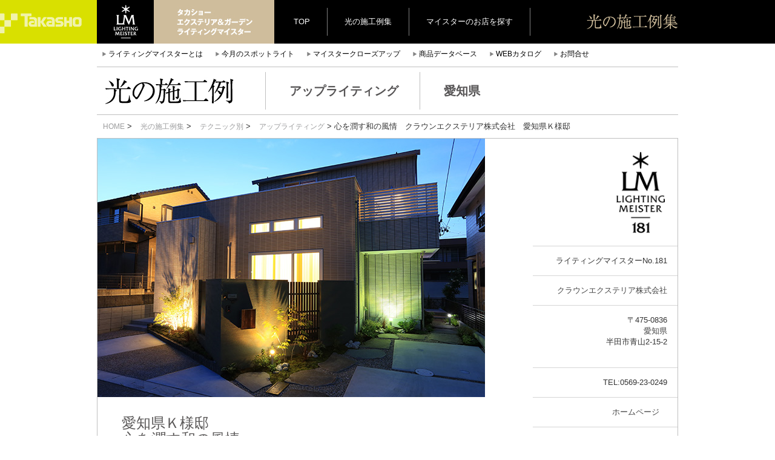

--- FILE ---
content_type: text/html; charset=UTF-8
request_url: http://lightingmeister.takasho.jp/works/00940.html
body_size: 37533
content:
<!doctype html>
<html lang="ja" prefix="og: http://ogp.me/ns#">

<head>
	<meta charset="utf-8">
	<meta http-equiv="X-UA-Compatible" content="IE=edge">
	<meta name="viewport" content="width=device-width, initial-scale=1">
	<title>  心を潤す和の風情 クラウンエクステリア株式会社 愛知県Ｋ様邸-Lighting Meister</title>
	<meta name="Keywords" content="ライティングマイスター,照明,ガーデニング,エクステリア" />
	<meta name="Description" content="庭照明のプロフェッショナルがお届けする快適なガーデンライティング。私たちは「プロの庭照明」認定店としてお客様に美しい夜の庭をご提案します。昼の顔とはちがう“もう一つの庭”をぜひお楽しみください。" />


	<!-- Google Tag Manager -->
	<script>
		(function(w, d, s, l, i) {
			w[l] = w[l] || [];
			w[l].push({
				'gtm.start': new Date().getTime(),
				event: 'gtm.js'
			});
			var f = d.getElementsByTagName(s)[0],
				j = d.createElement(s),
				dl = l != 'dataLayer' ? '&l=' + l : '';
			j.async = true;
			j.src =
				'https://www.googletagmanager.com/gtm.js?id=' + i + dl;
			f.parentNode.insertBefore(j, f);
		})(window, document, 'script', 'dataLayer', 'GTM-TDBQC2H');
	</script>
	<!-- End Google Tag Manager -->


	<link rel="alternate" type="application/rss+xml" title="タカショー　エクステリア＆ガーデンライティング プロの庭照明 ライティングマイスター &raquo; 心を潤す和の風情￥クラウンエクステリア株式会社￥愛知県Ｋ様邸 のコメントのフィード" href="http://lightingmeister.takasho.jp/works/00940.html/feed" />
		<script type="text/javascript">
			window._wpemojiSettings = {"baseUrl":"https:\/\/s.w.org\/images\/core\/emoji\/72x72\/","ext":".png","source":{"concatemoji":"http:\/\/lightingmeister.takasho.jp\/wp-includes\/js\/wp-emoji-release.min.js?ver=4.5.32"}};
			!function(e,o,t){var a,n,r;function i(e){var t=o.createElement("script");t.src=e,t.type="text/javascript",o.getElementsByTagName("head")[0].appendChild(t)}for(r=Array("simple","flag","unicode8","diversity"),t.supports={everything:!0,everythingExceptFlag:!0},n=0;n<r.length;n++)t.supports[r[n]]=function(e){var t,a,n=o.createElement("canvas"),r=n.getContext&&n.getContext("2d"),i=String.fromCharCode;if(!r||!r.fillText)return!1;switch(r.textBaseline="top",r.font="600 32px Arial",e){case"flag":return r.fillText(i(55356,56806,55356,56826),0,0),3e3<n.toDataURL().length;case"diversity":return r.fillText(i(55356,57221),0,0),a=(t=r.getImageData(16,16,1,1).data)[0]+","+t[1]+","+t[2]+","+t[3],r.fillText(i(55356,57221,55356,57343),0,0),a!=(t=r.getImageData(16,16,1,1).data)[0]+","+t[1]+","+t[2]+","+t[3];case"simple":return r.fillText(i(55357,56835),0,0),0!==r.getImageData(16,16,1,1).data[0];case"unicode8":return r.fillText(i(55356,57135),0,0),0!==r.getImageData(16,16,1,1).data[0]}return!1}(r[n]),t.supports.everything=t.supports.everything&&t.supports[r[n]],"flag"!==r[n]&&(t.supports.everythingExceptFlag=t.supports.everythingExceptFlag&&t.supports[r[n]]);t.supports.everythingExceptFlag=t.supports.everythingExceptFlag&&!t.supports.flag,t.DOMReady=!1,t.readyCallback=function(){t.DOMReady=!0},t.supports.everything||(a=function(){t.readyCallback()},o.addEventListener?(o.addEventListener("DOMContentLoaded",a,!1),e.addEventListener("load",a,!1)):(e.attachEvent("onload",a),o.attachEvent("onreadystatechange",function(){"complete"===o.readyState&&t.readyCallback()})),(a=t.source||{}).concatemoji?i(a.concatemoji):a.wpemoji&&a.twemoji&&(i(a.twemoji),i(a.wpemoji)))}(window,document,window._wpemojiSettings);
		</script>
		<style type="text/css">
img.wp-smiley,
img.emoji {
	display: inline !important;
	border: none !important;
	box-shadow: none !important;
	height: 1em !important;
	width: 1em !important;
	margin: 0 .07em !important;
	vertical-align: -0.1em !important;
	background: none !important;
	padding: 0 !important;
}
</style>
<link rel='stylesheet' id='cforms2-css'  href='http://lightingmeister.takasho.jp/wp-content/plugins/cforms2/styling/minimal.css?ver=15.0.4' type='text/css' media='all' />
<link rel='stylesheet' id='wp-pagenavi-css'  href='http://lightingmeister.takasho.jp/wp-content/plugins/wp-pagenavi/pagenavi-css.css?ver=2.70' type='text/css' media='all' />
<script type='text/javascript' src='http://lightingmeister.takasho.jp/wp-includes/js/jquery/jquery.js?ver=1.12.4'></script>
<script type='text/javascript' src='http://lightingmeister.takasho.jp/wp-includes/js/jquery/jquery-migrate.min.js?ver=1.4.1'></script>
<script type='text/javascript'>
/* <![CDATA[ */
var cforms2_ajax = {"url":"http:\/\/lightingmeister.takasho.jp\/wp-admin\/admin-ajax.php","nonces":{"submitcform":"dbf78fe393"}};
/* ]]> */
</script>
<script type='text/javascript' src='http://lightingmeister.takasho.jp/wp-content/plugins/cforms2/js/cforms.js?ver=15.0.4'></script>
<link rel='https://api.w.org/' href='http://lightingmeister.takasho.jp/wp-json/' />
<link rel="EditURI" type="application/rsd+xml" title="RSD" href="http://lightingmeister.takasho.jp/xmlrpc.php?rsd" />
<link rel="wlwmanifest" type="application/wlwmanifest+xml" href="http://lightingmeister.takasho.jp/wp-includes/wlwmanifest.xml" /> 
<link rel='prev' title='リゾート門柱￥Smile Garden D&#8217;s￥兵庫県Ｈ様邸' href='http://lightingmeister.takasho.jp/works/00939.html' />
<link rel='next' title='表情を変える家の顔￥クラウンエクステリア株式会社￥三重県Ｋ様邸' href='http://lightingmeister.takasho.jp/works/00941.html' />
<meta name="generator" content="WordPress 4.5.32" />
<link rel="canonical" href="http://lightingmeister.takasho.jp/works/00940.html" />
<link rel='shortlink' href='http://lightingmeister.takasho.jp/?p=21287' />
<link rel="alternate" type="application/json+oembed" href="http://lightingmeister.takasho.jp/wp-json/oembed/1.0/embed?url=http%3A%2F%2Flightingmeister.takasho.jp%2Fworks%2F00940.html" />
<link rel="alternate" type="text/xml+oembed" href="http://lightingmeister.takasho.jp/wp-json/oembed/1.0/embed?url=http%3A%2F%2Flightingmeister.takasho.jp%2Fworks%2F00940.html&#038;format=xml" />

<!-- BEGIN: WP Social Bookmarking Light HEAD -->


<script>
    (function (d, s, id) {
        var js, fjs = d.getElementsByTagName(s)[0];
        if (d.getElementById(id)) return;
        js = d.createElement(s);
        js.id = id;
        js.src = "//connect.facebook.net/ja_JP/sdk.js#xfbml=1&version=v2.7";
        fjs.parentNode.insertBefore(js, fjs);
    }(document, 'script', 'facebook-jssdk'));
</script>

<style type="text/css">
    .wp_social_bookmarking_light{
    border: 0 !important;
    padding: 10px 0 20px 0 !important;
    margin: 0 !important;
}
.wp_social_bookmarking_light div{
    float: left !important;
    border: 0 !important;
    padding: 0 !important;
    margin: 0 5px 0px 0 !important;
    min-height: 30px !important;
    line-height: 18px !important;
    text-indent: 0 !important;
}
.wp_social_bookmarking_light img{
    border: 0 !important;
    padding: 0;
    margin: 0;
    vertical-align: top !important;
}
.wp_social_bookmarking_light_clear{
    clear: both !important;
}
#fb-root{
    display: none;
}
.wsbl_twitter{
    width: 100px;
}
.wsbl_facebook_like iframe{
    max-width: none !important;
}
</style>
<!-- END: WP Social Bookmarking Light HEAD -->


	<link href="http://lightingmeister.takasho.jp/wp-content/themes/lighting2/css/bootstrap.css" rel="stylesheet">
	<link href="http://lightingmeister.takasho.jp/wp-content/themes/lighting2/assets/css/custom.css" rel="stylesheet">
	<link rel="stylesheet" href="http://lightingmeister.takasho.jp/wp-content/themes/lighting2/css/webticker.css" type="text/css" media="screen">
	<link href="http://lightingmeister.takasho.jp/wp-content/themes/lighting2/style2.css" rel="stylesheet">
	<link href="http://lightingmeister.takasho.jp/wp-content/themes/lighting2/assets/css/plus.css?ver_2025_06_12" rel="stylesheet">
	<link rel="shortcut icon" href="http://lightingmeister.takasho.jp/wp-content/themes/lighting2/img/55529f6e9c67f.ico">
	<!--[if lt IE 9]>
<script src="https://oss.maxcdn.com/html5shiv/3.7.2/html5shiv.min.js"></script>
<script src="https://oss.maxcdn.com/respond/1.4.2/respond.min.js"></script>
<![endif]-->
	<script src="https://ajax.googleapis.com/ajax/libs/jquery/1.11.1/jquery.min.js"></script>
	<link rel="stylesheet" href="//ajax.googleapis.com/ajax/libs/jqueryui/1.11.2/themes/smoothness/jquery-ui.css" />
	<script src="//ajax.googleapis.com/ajax/libs/jqueryui/1.11.2/jquery-ui.min.js"></script>
	<script>
		$.curCSS = function(element, attrib, val) {
			$(element).css(attrib, val);
		};
	</script>
	<!-- Include all compiled plugins (below), or include individual files as needed -->
	<script src="http://lightingmeister.takasho.jp/wp-content/themes/lighting2/js/bootstrap.min.js"></script>
	<script src="http://lightingmeister.takasho.jp/wp-content/themes/lighting2/js/jquery.cookie.js"></script>
	<script type="text/javascript" src="http://lightingmeister.takasho.jp/wp-content/themes/lighting2/js/niced_b.js?001"></script>
			<link href="http://lightingmeister.takasho.jp/wp-content/themes/lighting2/css/ticker-style.css" rel="stylesheet" type="text/css" />
		<script type="text/javascript" src="http://lightingmeister.takasho.jp/wp-content/themes/lighting2/js/jquery.ticker.js"></script>
		<script>
					</script>
		<script type="text/javascript" src="http://lightingmeister.takasho.jp/wp-content/themes/lighting2/js/jquery.webticker.min.js"></script>

			

	<script>
		$(document).on("click", ".sortnew", function() {
			$.cookie("orders", "new", {
				path: "/",
				expires: 1
			});
		});
		$(document).on("click", ".sortpop", function() {
			$.cookie("orders", "pop", {
				path: "/",
				expires: 1
			});
		});
	</script>


	<script>
  (function(i,s,o,g,r,a,m){i['GoogleAnalyticsObject']=r;i[r]=i[r]||function(){
  (i[r].q=i[r].q||[]).push(arguments)},i[r].l=1*new Date();a=s.createElement(o),
  m=s.getElementsByTagName(o)[0];a.async=1;a.src=g;m.parentNode.insertBefore(a,m)
  })(window,document,'script','//www.google-analytics.com/analytics.js','ga');

  ga('create', 'UA-28954698-2', 'auto');
  ga('send', 'pageview');

</script>	<!-- <pre> 使用しているテンプレートは、 single </pre> -->	<meta name="google-site-verification" content="swMcJlwxT7HkFk_9ClOSntO7rkGKibm018bHEE4N5pc" />
</head>

<body>


	<!-- Google Tag Manager (noscript) -->
	<noscript><iframe src="https://www.googletagmanager.com/ns.html?id=GTM-TDBQC2H" height="0" width="0" style="display:none;visibility:hidden"></iframe></noscript>
	<!-- End Google Tag Manager (noscript) -->


		

		
<body>

<header>


<div class="mini_header clearfix">
<div class="container">
<div class="row" >

<div class="logoarea tc">
<a href="http://lightingmeister.takasho.jp">
<img src="http://lightingmeister.takasho.jp/wp-content/themes/lighting2/img/logo_lm_mini.gif" class=""></a><img src="http://lightingmeister.takasho.jp/wp-content/themes/lighting2/img/text-takasho.gif" class="hidden-xs hidden-sm">

</div>


<div class="hidden-xs tc clearfix">
<ul class="sorter clearfix">
<li class="hidden-xs"><a href="http://lightingmeister.takasho.jp">TOP</a></li>
<li><a href="/works">光の施工例集</a></li>
<li><a href="#" class="mapper hidden-xs hidden-sm">マイスターのお店を探す</a></li>
<li><a href="#" class="mapper visible-xs visible-sm">マイスターを探す</a></li>
</ul>
</div><!--tc-->

<div class="hidden-xs tc" style="float:right; margin-top:22px; margin-bottom:20px;">
<img src="http://lightingmeister.takasho.jp/wp-content/themes/lighting2/img/sekourei.gif">
</div><!--tc-->

</div><!--row-->
</div><!--container-->
</div><!--mini_header-->


<div class="container clearfix">
<div class="row ">
<ul class="sub_nav clearfix hidden-xs">
<li><span class="glyphicon glyphicon-play"></span><a href="/about">ライティングマイスターとは</a></li>
<li><span class="glyphicon glyphicon-play"></span><a href="http://lightingmeister.takasho.jp/monthly/2025-12">今月のスポットライト</a></li>

<li><span class="glyphicon glyphicon-play"></span><a href="http://lightingmeister.takasho.jp/closeup/vol-002">マイスタークローズアップ</a></li>

<li><span class="glyphicon glyphicon-play"></span><a href="http://db.ledius.jp/" target="_blank">商品データベース</a></li>

<li><span class="glyphicon glyphicon-play"></span><a href="http://takasho-digitec.jp/ctlg" target="_blank">WEBカタログ</a></li>
<li><span class="glyphicon glyphicon-play"></span><a href="/contact">お問合せ</a></li>
</ul>
</div><!--row-->
	<div class="hidden"></div>

<div class="ttl_kei">
<div class="container">
<div class="row ">
<span class="title_img hidden-xs"><img src="http://lightingmeister.takasho.jp/wp-content/themes/lighting2/img/ttl_hikari.gif"  class="img-responsive" alt="Responsive image"></span>
<span class="subtitle hidden-xs">アップライティング</span>
<span class="subtitle bdn hidden-xs">愛知県</span>
<span class="visible-xs"><a href="/works">光の施工例集</a>　| 愛知県 | アップライティング</span>
</div><!--row-->
</div><!--container-->
</div><!--ttl_kei-->
</div>

</header>
<div class="container pankuzu" style="margin-top:10px;">
<a href="http://lightingmeister.takasho.jp">HOME</a> > <a href="http://lightingmeister.takasho.jp/category/works">光の施工例集</a> > <a href="http://lightingmeister.takasho.jp/category/works/tech">テクニック別</a> > <a href="http://lightingmeister.takasho.jp/category/works/tech/uplighting">アップライティング</a> > 心を潤す和の風情　クラウンエクステリア株式会社　愛知県Ｋ様邸</div>


<article>
<div class="container" style="margin-top:10px;">
<div class="row kei">



<div class="col-xs-12 column visible-xs">

<img src="http://lightingmeister.takasho.jp/wp-content/uploads/LM00940-1R.jpg" class="img-responsive" alt="心を潤す和の風情　クラウンエクステリア株式会社　愛知県Ｋ様邸 Spectacular garden lighting by lighting professionals. Enjoy a dramatic, romantic, even mysterious scene comparing to a day time.">

<div class="row">


<div class="col-xs-12 bb1 text-bottom clearfix" >
<div class=" col-xs-9">
<h1 style="font-size:1.5rem; font-weight:bold;">
愛知県Ｋ様邸<br>
心を潤す和の風情</h1>
</div>

<div class="nice clearfix text-left " data="21287" data="21287" style="top:0px; ">
97</div><!--nice-->
</div>
</div>
<div class="" style="border-bottom:none;">
<h2>
</h2>
<p class="">
施主様がカラーフィルタをお気に召されたため、和風のアプローチにポイントで置くことが決まりました。オレンジの優しい光を一番手前に、落ち着きある緑を中間に、ポーチ付近の路地風アプローチに妖艶な紫を配置しました。和風のエクステリア＋カラーフィルタの融合です。</p>

<h2 style="margin-top:20px;">
使用部材
</h2>

<a href="http://db.ledius.jp/?s=スタイルポールライト カラット 1型" target="_blank">スタイルポールライト カラット 1型</a> 
</div>
<img src="http://lightingmeister.takasho.jp/wp-content/uploads/LM00940-2R.jpg" class="img-responsive mt30" alt="心を潤す和の風情　クラウンエクステリア株式会社　愛知県Ｋ様邸 Spectacular garden lighting by lighting professionals. Enjoy a dramatic, romantic, even mysterious scene comparing to a day time.">
<img src="http://lightingmeister.takasho.jp/wp-content/uploads/LM00940-3R.jpg" class="img-responsive mt30" alt="心を潤す和の風情　クラウンエクステリア株式会社　愛知県Ｋ様邸 Spectacular garden lighting by lighting professionals. Enjoy a dramatic, romantic, even mysterious scene comparing to a day time.">
<img src="http://lightingmeister.takasho.jp/wp-content/uploads/LM00940-4R.jpg" class="img-responsive mt30" alt="心を潤す和の風情　クラウンエクステリア株式会社　愛知県Ｋ様邸 Spectacular garden lighting by lighting professionals. Enjoy a dramatic, romantic, even mysterious scene comparing to a day time.">
<img src="http://lightingmeister.takasho.jp/wp-content/uploads/LM00940-5.jpg" class="img-responsive mt30" alt="心を潤す和の風情　クラウンエクステリア株式会社　愛知県Ｋ様邸 Spectacular garden lighting by lighting professionals. Enjoy a dramatic, romantic, even mysterious scene comparing to a day time.">
</div>



<div class="col-md-9 p0 hidden-xs" style="padding-right:30px;">

<img src="http://lightingmeister.takasho.jp/wp-content/uploads/LM00940-1R.jpg" class="img-responsive" alt="心を潤す和の風情　クラウンエクステリア株式会社　愛知県Ｋ様邸 Spectacular garden lighting by lighting professionals. Enjoy a dramatic, romantic, even mysterious scene comparing to a day time.">

<div class="row">


<div class="col-xs-12 bb1 text-bottom clearfix" >
<div class="title_area col-xs-9">
<h1>
愛知県Ｋ様邸<br>
心を潤す和の風情</h1>
</div>

<div class="nice clearfix text-left " data="21287" data="21287" style="margin-right:40px;">
97</div><!--nice-->
</div>



</div>
<div class="honbun" style="border-bottom:none;">
<h2>
</h2>
<p class="">
施主様がカラーフィルタをお気に召されたため、和風のアプローチにポイントで置くことが決まりました。オレンジの優しい光を一番手前に、落ち着きある緑を中間に、ポーチ付近の路地風アプローチに妖艶な紫を配置しました。和風のエクステリア＋カラーフィルタの融合です。</p>

<h2 style="margin-top:20px;">
使用部材
</h2>
<a href='http://db.ledius.jp/?s=スタイルポールライト カラット 1型' target='_blank'>スタイルポールライト カラット 1型</a> 


</div>


<img src="http://lightingmeister.takasho.jp/wp-content/uploads/LM00940-2R.jpg" class="img-responsive mt30" alt="心を潤す和の風情　クラウンエクステリア株式会社　愛知県Ｋ様邸 Spectacular garden lighting by lighting professionals. Enjoy a dramatic, romantic, even mysterious scene comparing to a day time.">
<img src="http://lightingmeister.takasho.jp/wp-content/uploads/LM00940-3R.jpg" class="img-responsive mt30" alt="心を潤す和の風情　クラウンエクステリア株式会社　愛知県Ｋ様邸 Spectacular garden lighting by lighting professionals. Enjoy a dramatic, romantic, even mysterious scene comparing to a day time.">
<img src="http://lightingmeister.takasho.jp/wp-content/uploads/LM00940-4R.jpg" class="img-responsive mt30" alt="心を潤す和の風情　クラウンエクステリア株式会社　愛知県Ｋ様邸 Spectacular garden lighting by lighting professionals. Enjoy a dramatic, romantic, even mysterious scene comparing to a day time.">
<img src="http://lightingmeister.takasho.jp/wp-content/uploads/LM00940-5.jpg" class="img-responsive mt30" alt="心を潤す和の風情　クラウンエクステリア株式会社　愛知県Ｋ様邸 Spectacular garden lighting by lighting professionals. Enjoy a dramatic, romantic, even mysterious scene comparing to a day time.">


</div>

<div class="col-md-3 col-xs-12 text-right sonotasekou" style="padding:0px;">
<div class="klogo_area">

<img src="http://lightingmeister.takasho.jp/wp-content/themes/lighting2/img/lmbm/0181.png"  width="82">
</div>

<ul class="kigyo">
<li>ライティングマイスターNo.181</li>
<li><a href="/author/569230249">クラウンエクステリア株式会社</a></li>
<li><address>
〒475-0836<br><a href="/meisters?sp=愛知県">愛知県</a><br>半田市青山2-15-2</address></li>
<li>
TEL:0569-23-0249</li>
<li>
<a href="http://www.exterior-pro.com/" target="_blank">ホームページ</a>　
</li>
<li><img src="http://lightingmeister.takasho.jp/wp-content/uploads/avatarss-345x345.png" width="150" height="150" alt="" class="avatar avatar-150 wp-user-avatar wp-user-avatar-150 photo avatar-default" /></li>
</ul>

<div class="">






<div class="col-md-12 column clearfix clm">
<a href="http://lightingmeister.takasho.jp/works/01878.html" target="_blank">
<div class="visible-xs visible-sm" style="background:black;">
<img src="http://lightingmeister.takasho.jp/wp-content/uploads/LM01878-1.jpg" class="img-responsive" style="margin:0 auto; ">
</div>
<div class="img-area hidden-xs hidden-sm" style="padding-bottom:10px; position:relative;">
<div class="" style="max-width:210; height:150px; background:url(http://lightingmeister.takasho.jp/wp-content/uploads/LM01878-1.jpg) no-repeat; background-position:50% 50%; background-size:cover;">

</div>
</div>
</a>
<div class="col-xs-3 p0">
<img src="http://lightingmeister.takasho.jp/wp-content/themes/lighting2/img/lmbm/0181.png" style="opacity:0.4;" class="img-responsive" alt="Responsive image">
</div>
<div class="col-xs-9 text-right" style="padding-top:5px;">
<a href="/author/569230249">クラウンエクステリア株式会社</a><br>
愛知県名古屋市I様邸<br>
<div class="nice clearfix text-left " data="91476856">
15</div><!--nice-->
</div><!--col-md-9 text-right-->
</div>







<div class="col-md-12 column clearfix clm">
<a href="http://lightingmeister.takasho.jp/works/00106.html" target="_blank">
<div class="visible-xs visible-sm" style="background:black;">
<img src="http://lightingmeister.takasho.jp/wp-content/uploads/177.jpg" class="img-responsive" style="margin:0 auto; ">
</div>
<div class="img-area hidden-xs hidden-sm" style="padding-bottom:10px; position:relative;">
<div class="" style="max-width:210; height:150px; background:url(http://lightingmeister.takasho.jp/wp-content/uploads/177.jpg) no-repeat; background-position:50% 50%; background-size:cover;">

</div>
</div>
</a>
<div class="col-xs-3 p0">
<img src="http://lightingmeister.takasho.jp/wp-content/themes/lighting2/img/lmbm/0181.png" style="opacity:0.4;" class="img-responsive" alt="Responsive image">
</div>
<div class="col-xs-9 text-right" style="padding-top:5px;">
<a href="/author/569230249">クラウンエクステリア株式会社</a><br>
愛知県Ｍ様邸<br>
<div class="nice clearfix text-left " data="3000">
56</div><!--nice-->
</div><!--col-md-9 text-right-->
</div>







<div class="col-md-12 column clearfix clm">
<a href="http://lightingmeister.takasho.jp/works/02180.html" target="_blank">
<div class="visible-xs visible-sm" style="background:black;">
<img src="http://lightingmeister.takasho.jp/wp-content/uploads/LM02180-1.jpg" class="img-responsive" style="margin:0 auto; ">
</div>
<div class="img-area hidden-xs hidden-sm" style="padding-bottom:10px; position:relative;">
<div class="" style="max-width:210; height:150px; background:url(http://lightingmeister.takasho.jp/wp-content/uploads/LM02180-1.jpg) no-repeat; background-position:50% 50%; background-size:cover;">

</div>
</div>
</a>
<div class="col-xs-3 p0">
<img src="http://lightingmeister.takasho.jp/wp-content/themes/lighting2/img/lmbm/0181.png" style="opacity:0.4;" class="img-responsive" alt="Responsive image">
</div>
<div class="col-xs-9 text-right" style="padding-top:5px;">
<a href="/author/569230249">クラウンエクステリア株式会社</a><br>
愛知県Y様邸<br>
<div class="nice clearfix text-left " data="91479379">
11</div><!--nice-->
</div><!--col-md-9 text-right-->
</div>







</div>



</div><!--row-->
</div><!--container-->
<a href="//jp.pinterest.com/pin/create/button/" data-pin-do="buttonBookmark"  data-pin-lang="ja" data-pin-height="28"><img src="//assets.pinterest.com/images/pidgets/pinit_fg_ja_rect_gray_28.png" /></a>
<!-- Please call pinit.js only once per page -->
<a data-pin-do="buttonFollow" href="http://jp.pinterest.com/lightingmeister/">Lighting Meister</a>
<script type="text/javascript" async defer src="//assets.pinterest.com/js/pinit.js"></script>
<!-- Please call pinit.js only once per page -->
<div class='wp_social_bookmarking_light'>
            <div class="wsbl_facebook_like"><div id="fb-root"></div><fb:like href="http://lightingmeister.takasho.jp/works/00940.html" layout="button_count" action="like" width="100" share="false" show_faces="false" ></fb:like></div>
            <div class="wsbl_facebook"><a href='http://www.facebook.com/share.php?u=http%3A%2F%2Flightingmeister.takasho.jp%2Fworks%2F00940.html&t=%E5%BF%83%E3%82%92%E6%BD%A4%E3%81%99%E5%92%8C%E3%81%AE%E9%A2%A8%E6%83%85%EF%BF%A5%E3%82%AF%E3%83%A9%E3%82%A6%E3%83%B3%E3%82%A8%E3%82%AF%E3%82%B9%E3%83%86%E3%83%AA%E3%82%A2%E6%A0%AA%E5%BC%8F%E4%BC%9A%E7%A4%BE%EF%BF%A5%E6%84%9B%E7%9F%A5%E7%9C%8C%EF%BC%AB%E6%A7%98%E9%82%B8' title='Share on Facebook' rel=nofollow class='wp_social_bookmarking_light_a' target=_blank><img src='http://lightingmeister.takasho.jp/wp-content/plugins/wp-social-bookmarking-light/public/images/facebook.png' alt='Share on Facebook' title='Share on Facebook' width='16' height='16' class='wp_social_bookmarking_light_img' /></a></div>
    </div>
<br class='wp_social_bookmarking_light_clear' />
</article>

<br>
</div>
<!--飾り用のボーダー-->
<div style=" position:relative; left:0px; bottom:-34px; float:left; background:none repeat scroll 0% 0% #595A5C; height:35px; width:63.3%;"></div>
<div style=" right:0px; position:relative; bottom:-34px; float:left; background:none repeat scroll 0% 0% black; height:35px;  width:36.7%;"></div>
<div class="ftr">

<div class="container">
<div class="row mt-negative">
<div class="col-xs-8" style="height:35px; background:#595a5c; ">
</div>
<div class="col-xs-4" style="height:35px; background:#000;">
</div>
<!--飾り用のボーダー-->

<!--3 banners -->
<div class="col-xs-4" style="padding:0px;">
<a href="http://db.ledius.jp/" target="_blank"><img src="http://lightingmeister.takasho.jp/wp-content/themes/lighting2/img/f1.jpg" alt="LEDIUS 商品データベース"  class="img-responsive"></a>
</div>
<div class="col-xs-4" style="padding:0px;">
<a href="#" class="mapper"><img src="http://lightingmeister.takasho.jp/wp-content/themes/lighting2/img/f2.jpg" class="img-responsive"></a>
</div>
<div class="col-xs-4" style="padding:0px;">
<a href="http://takasho-digitec.jp/ctlg" target="_blank"><img src="http://lightingmeister.takasho.jp/wp-content/themes/lighting2/img/f3.jpg" class="img-responsive"></a>
</div>
<!--3 banners -->

<div class="col-xs-12 fotter_menus" style="padding:0px;">
<div class="footerlink">
<ul>
	<li><a href="http://lightingmeister.takasho.jp">TOP</a></li>
	<li><a href="/about">ライティングマイスターとは</a></li>
<li><a href="http://lightingmeister.takasho.jp/closeup/vol-002">マイスタークローズアップ</a></li>
	<li><a href="/estimate">LEDSIGN De-signお見積り</a></li>
	<li><a href="/contact">お問合せ</a></li>
</ul>

<ul>
	<li><a href="/works">光の施工例集</a></li>
	<li><a href="#" class="mapper">ライティングマイスターのお店</a></li>
<li><a href="http://lightingmeister.takasho.jp/monthly/2025-12">今月のスポットライト</a></li>


	<li><a href="http://db.ledius.jp/" target="_blank">レディアス商品データベース</a></li>
</ul>

<ul>
	<li><a href="http://lightingmeister.takasho.jp/contest_2025" target=" _blank">光の施工例コンテスト</a></li>
	<li><a href="/training">マイスターへの道のり</a></li>
	<li><a href="/bnr">リンクについて</a></li>
	<li><a href="http://takasho-digitec.jp/ctlg" target="_blank">レディアスWEBカタログ</a></li>
</ul>
<div class=" col-sm-12 visible-xs visible-sm" style="padding-left:6rem;">
<div class="col-xs-6">
<a href="http://takasho.co.jp/" target="_blank"><img src="http://lightingmeister.takasho.jp/wp-content/themes/lighting2/img/fl_03.gif" class="img-responsive"></a>
</div>
<div class="col-xs-6"><a href="http://takasho-digitec.jp/" target="_blank"><img src="http://lightingmeister.takasho.jp/wp-content/themes/lighting2/img/fl_05.gif" class="img-responsive"></a>

</div>
</div>
</div><!--footerlink-->


<!--タカショー/デジテックリンク-->
<div class="f_link text-right hidden-xs hidden-sm" style="">
<a href="http://takasho.co.jp/" target="_blank"><img src="http://lightingmeister.takasho.jp/wp-content/themes/lighting2/img/fl_03.gif"></a>
<a href="http://takasho-digitec.jp/" target="_blank"><img src="http://lightingmeister.takasho.jp/wp-content/themes/lighting2/img/fl_05.gif"></a>
</div>
<!--タカショー/デジテックリンク-->


<div style="background:gray; height:30px;"></div>

</div><!--footer_menu-->
</div><!--mt-negative-->

<div style="padding:25px 0px 35px; margin-bottom:60px;">
<img src="http://lightingmeister.takasho.jp/wp-content/themes/lighting2/img/copy.gif" style="display:block; " alt="copyright2010 takasho|digitec ALL rights reserved" class="img-responsive">
</div>
</div>
<div class="modal fade maps" id="mapModal" tabindex="-1" role="dialog" aria-labelledby="myModalLabel" aria-hidden="true">
	<div class="modal-dialog">
		<div class="modal-content">
			<div class="modal-header">
				<button type="button" class="close" data-dismiss="modal">
					<span aria-hidden="true">&times;</span><span class="sr-only">Close</span>
				</button>
			</div>
			<div class="modal-body">
				<div class="map mod">
					<ul class="hokkaido sp-mb20">
						<li class="pc-hide sp-map-ttl">北海道地方</li>
						<li><span class="glyphicon glyphicon-play"></span><a href="/meisters?sp=北海道">北海道</a></li>
					</ul>
					<ul class="tohoku1">
						<li class="pc-hide sp-map-ttl">東北地方</li>
						<li><span class="glyphicon glyphicon-play"></span><a href="/meisters?sp=青森県">青森</a></li>
						<li><span class="glyphicon glyphicon-play"></span><a href="/meisters?sp=山形県">山形</a></li>
						<li class="pc-hide"><span class="glyphicon glyphicon-play"></span><a href="/meisters?sp=秋田県">秋田</a></li>
						<li class="pc-hide"><span class="glyphicon glyphicon-play"></span><a href="/meisters?sp=宮城県">宮城</a></li>
					</ul>
					<ul class="tohoku2 sp-hide">
						<li><span class="glyphicon glyphicon-play"></span><a href="/meisters?sp=秋田県">秋田</a></li>
						<li><span class="glyphicon glyphicon-play"></span><a href="/meisters?sp=宮城県">宮城</a></li>
					</ul>
					<ul class="tohoku3 sp-mb20">
						<li><span class="glyphicon glyphicon-play"></span><a href="/meisters?sp=岩手県">岩手</a></li>
						<li><span class="glyphicon glyphicon-play"></span><a href="/meisters?sp=福島県">福島</a></li>
					</ul>
					<ul class="hokuriku1 sp-mb20">
						<li class="pc-hide sp-map-ttl">北陸地方</li>
						<li><span class="glyphicon glyphicon-play"></span><a href="/meisters?sp=富山県">富山</a></li>
						<li><span class="glyphicon glyphicon-play"></span><a href="/meisters?sp=福井県">福井</a></li>
						<li class="pc-hide"><span class="glyphicon glyphicon-play"></span><a href="/meisters?sp=新潟県">新潟</a></li>
						<li class="pc-hide"><span class="glyphicon glyphicon-play"></span><a href="/meisters?sp=石川県">石川</a></li>
					</ul>
					<ul class="hokuriku2 sp-hide">
						<li><span class="glyphicon glyphicon-play"></span><a href="/meisters?sp=新潟県">新潟</a></li>
						<li><span class="glyphicon glyphicon-play"></span><a href="/meisters?sp=石川県">石川</a></li>
					</ul>
					<ul class="kanto1">
						<li class="pc-hide sp-map-ttl">関東地方</li>
						<li><span class="glyphicon glyphicon-play"></span><a href="/meisters?sp=群馬県">群馬</a></li>
						<li><span class="glyphicon glyphicon-play"></span><a href="/meisters?sp=埼玉県">埼玉</a></li>
						<li><span class="glyphicon glyphicon-play"></span><a href="/meisters?sp=神奈川県">神奈川</a></li>
						<li class="pc-hide"><span class="glyphicon glyphicon-play"></span><a href="/meisters?sp=栃木県">栃木</a></li>
					</ul>
					<ul class="kanto2 sp-hide">
						<li><span class="glyphicon glyphicon-play"></span><a href="/meisters?sp=栃木県">栃木</a></li>
						<li><span class="glyphicon glyphicon-play"></span><a href="/meisters?sp=東京都">東京</a></li>
					</ul>
					<ul class="kanto3 sp-mb20">
						<li class="pc-hide"><span class="glyphicon glyphicon-play"></span><a href="/meisters?sp=東京都">東京</a></li>
						<li><span class="glyphicon glyphicon-play"></span><a href="/meisters?sp=茨城県">茨城</a></li>
						<li><span class="glyphicon glyphicon-play"></span><a href="/meisters?sp=千葉県">千葉</a></li>
					</ul>
					<ul class="chubu1">
						<li class="pc-hide sp-map-ttl">中部地方</li>
						<li><span class="glyphicon glyphicon-play"></span><a href="/meisters?sp=岐阜県">岐阜</a></li>
						<li><span class="glyphicon glyphicon-play"></span><a href="/meisters?sp=愛知県">愛知</a></li>
						<li class="pc-hide"><span class="glyphicon glyphicon-play"></span><a href="/meisters?sp=長野県">長野</a></li>
						<li class="pc-hide"><span class="glyphicon glyphicon-play"></span><a href="/meisters?sp=山梨県">山梨</a></li>
					</ul>
					<ul class="chubu2 sp-hide">
						<li><span class="glyphicon glyphicon-play"></span><a href="/meisters?sp=長野県">長野</a></li>
						<li><span class="glyphicon glyphicon-play"></span><a href="/meisters?sp=山梨県">山梨</a></li>
					</ul>
					<ul class="chubu3 sp-mb20">
						<li><span class="glyphicon glyphicon-play"></span><a href="/meisters?sp=静岡県">静岡</a></li>
					</ul>
					<ul class="kansai1">
						<li class="pc-hide sp-map-ttl">関西地方</li>
						<li><span class="glyphicon glyphicon-play"></span><a href="/meisters?sp=兵庫県">兵庫</a></li>
						<li><span class="glyphicon glyphicon-play"></span><a href="/meisters?sp=大阪府">大阪</a></li>
						<li><span class="glyphicon glyphicon-play"></span><a href="/meisters?sp=奈良県">奈良</a></li>
						<li><span class="glyphicon glyphicon-play"></span><a href="/meisters?sp=和歌山県">和歌山</a></li>
					</ul>
					<ul class="kansai2 sp-mb20">
						<li><span class="glyphicon glyphicon-play"></span><a href="/meisters?sp=京都府">京都</a></li>
						<li><span class="glyphicon glyphicon-play"></span><a href="/meisters?sp=滋賀県">滋賀</a></li>
						<li><span class="glyphicon glyphicon-play"></span><a href="/meisters?sp=三重県">三重</a></li>
					</ul>
					<ul class="chugoku1">
						<li class="pc-hide sp-map-ttl">中国地方</li>
						<li><span class="glyphicon glyphicon-play"></span><a href="/meisters?sp=山口県">山口</a></li>
						<li class="pc-hide"><span class="glyphicon glyphicon-play"></span><a href="/meisters?sp=島根県">島根</a></li>
						<li class="pc-hide"><span class="glyphicon glyphicon-play"></span><a href="/meisters?sp=広島県">広島</a></li>
						<li class="pc-hide"><span class="glyphicon glyphicon-play"></span><a href="/meisters?sp=鳥取県">鳥取</a></li>
					</ul>
					<ul class="chugoku2 sp-hide">
						<li><span class="glyphicon glyphicon-play"></span><a href="/meisters?sp=島根県">島根</a></li>
						<li><span class="glyphicon glyphicon-play"></span><a href="/meisters?sp=広島県">広島</a></li>
					</ul>
					<ul class="chugoku3 sp-mb20">
						<li class="sp-hide"><span class="glyphicon glyphicon-play"></span><a href="/meisters?sp=鳥取県">鳥取</a></li>
						<li><span class="glyphicon glyphicon-play"></span><a href="/meisters?sp=岡山県">岡山</a></li>
					</ul>
					<ul class="sikoku1 sp-mb20">
						<li class="pc-hide sp-map-ttl">四国地方</li>
						<li><span class="glyphicon glyphicon-play"></span><a href="/meisters?sp=愛媛県">愛媛</a></li>
						<li><span class="glyphicon glyphicon-play"></span><a href="/meisters?sp=高知県">高知</a></li>
						<li class="pc-hide"><span class="glyphicon glyphicon-play"></span><a href="/meisters?sp=香川県">香川</a></li>
						<li class="pc-hide"><span class="glyphicon glyphicon-play"></span><a href="/meisters?sp=徳島県">徳島</a></li>
					</ul>
					<ul class="sikoku2 sp-hide">
						<li><span class="glyphicon glyphicon-play"></span><a href="/meisters?sp=香川県">香川</a></li>
						<li><span class="glyphicon glyphicon-play"></span><a href="/meisters?sp=徳島県">徳島</a></li>
					</ul>
					<ul class="kyusyu1">
						<li class="pc-hide sp-map-ttl">九州地方</li>
						<li><span class="glyphicon glyphicon-play"></span><a href="/meisters?sp=佐賀県">佐賀</a></li>
						<li><span class="glyphicon glyphicon-play"></span><a href="/meisters?sp=長崎県">長崎</a></li>
						<li><span class="glyphicon glyphicon-play"></span><a href="/meisters?sp=熊本県">熊本</a></li>
						<li><span class="glyphicon glyphicon-play"></span><a href="/meisters?sp=鹿児島県">鹿児島</a></li>
					</ul>
					<ul class="kyusyu2 sp-mb20">
						<li><span class="glyphicon glyphicon-play"></span><a href="/meisters?sp=福岡県">福岡</a></li>
						<li><span class="glyphicon glyphicon-play"></span><a href="/meisters?sp=大分県">大分</a></li>
						<li><span class="glyphicon glyphicon-play"></span><a href="/meisters?sp=宮崎県">宮崎</a></li>
					</ul>
					<ul class="okinawa sp-mb20">
						<li class="pc-hide sp-map-ttl">沖縄地方</li>
						<li><span class="glyphicon glyphicon-play"></span><a href="/meisters?sp=沖縄県">沖縄</a></li>
					</ul>
				</div>
			</div>
			<div class="modal-footer">
				<button type="button" class="btn btn-default" data-dismiss="modal">Close</button>
			</div>
		</div>
	</div>
</div>
<script>
	$(document).on("click", ".mapper", function() {
		$(".modal").modal();
	});
</script></body>
</html>

--- FILE ---
content_type: text/css
request_url: http://lightingmeister.takasho.jp/wp-content/themes/lighting2/assets/css/custom.css
body_size: 6184
content:
/* Owl Carousel Bootstrap Custom CSS */

/* Header Navigation */
#top-nav{
	border-bottom: 1px solid #e1e6dd;
	background: #FFF;
	-webkit-transform: translateZ(0)

}
#top-nav.navbar{
	margin-bottom: 0px;

}
#top-nav.navbar .nav{
	margin: 8px 0px;
}
	
#top-nav.navbar .nav > li > a {
	padding: 6px 12px;
	margin: 0px;
	text-transform: uppercase;
	font-weight: 400;

	-webkit-transition: background-color 200ms ease;
	-moz-transition: background-color 200ms ease;
	-o-transition: background-color 200ms ease;
	transition: background-color 200ms ease;
}
#top-nav.navbar .nav > li > a.download{
	-webkit-border-radius: 3px;
	-moz-border-radius: 3px;
	border-radius: 3px;
}

#top-nav.navbar .nav > li > a.download-on{
	background-color: #ff8a3c;
	color: #ffffff;
}
#top-nav.navbar .nav > li > a.download-on:hover{
	color: #ffffff;
	background-color: #ff7920;
}
.btn-navbar span.icon-bar{
	margin-top: 0px;
}

/* Header  */

#header{
	background: #f1f1f1;
	padding: 100px 0 100px;
}
#header h1{
	color: #7fc242;
	margin-bottom: 10px;
	margin-top: 40px;
}
#header h3{
	margin-bottom: 30px;
	width: 400px;
}
#header .btn-success {
	padding: 15px 30px;
	margin-bottom: 5px;
}
#header .logo{
	display: block;
	margin-top:60px;
	float: right
}
img.arrow-down{
	margin: 0 auto;
	display: block;
}
h1{
	margin-top: 80px;
}

pre.pre-show{
	margin: 40px 0px;

}
.tab-content pre.pre-show{
	margin: 0px 0px 0px 0px;
}
.nav-tabs{
	margin-top: 20px;
	margin-bottom: 0px;
	
}
.tab-content{
	border-left: 1px solid #ddd;
	border-right: 1px solid #ddd;
	border-bottom: 1px solid #ddd;
	-webkit-border-radius: 0px 0px 4px 4px;
	-moz-border-radius: 0px 0px 4px 4px;
	border-radius: 0px 0px 4px 4px;
	
}
/* Content */
.table th, .table td {
padding: 8px 12px;
}

/* Footer */

#footer{
	padding: 20px 0px;
	background: #f3f3f3;
	text-align: center
}
.twitter-share-button{
	top: 4px;
	position: relative;
}

/* Demo Slides */

#owl-example .item{
	padding: 30px 0px;
	margin: 10px;
	color: #FFF;
	-webkit-border-radius: 3px;
	-moz-border-radius: 3px;
	border-radius: 3px;
	text-align: center;
}
#owl-example .item img{
	width: auto;
	margin: 0 auto;
	display: block;
}
#owl-example .item h3{
	font-size: 28px;
	font-weight: 300;
	margin: 25px 0 0;
}
#owl-example .item h4{
	margin: 5px 0 0;
	font-size: 18px;
}
.item h1{
	margin: inherit;
}

.orange{
	background: #ff8a3c;
}
.darkCyan{
	background: #42bdc2;
}
.forestGreen{
	background: #7fc242;
}
.yellow {
	background: #ffd800;
}
.dodgerBlue {
	background: #388bd1;
}
.skyBlue {
	background: #a1def8;
}
.zombieGreen {
	background: #3fbf79;
}
.violet {
	background: #db6ac5;
}
.yellowLight {
	background: #fee664;
}
.steelGray {
	background: #cad3d0;
}

/* More Demo Box */

#example-info h1,
#more h1{
	margin-top: 40px;
}
.demos-row{
	margin-top: 30px;
	margin-bottom: 30px;
}
.demo-page{
	margin-top: 0px;
	margin-bottom: 100px;
}
.demo-box{
	display: block;
	background: #f3f3f3;
	text-align: center;
	font-size: 18px;
	-webkit-border-radius: 3px;
	-moz-border-radius: 3px;
	border-radius: 3px;
}
.demo-box h3{
	padding-bottom:20px;
	margin: 0px;
	color: #869690;
}
.demo-box:hover{
	text-decoration: none;
}
.demo-wrapper{
	padding: 30px 0px 20px 0px;
	padding-left: 30px;
	padding-right: 30px;
}
.demo-slide {
	float: left;
}
.demo-slide .bg{
	background: #aebab6;
	margin-right: 1px;
	height: 100%;
}
.demo-box:hover .demo-slide .bg{
	background: #7fc242;
}
/* Images */
.demo-images .demo-slide{
	height: 40px;
	width: 33.3333333%;
}

/* Full */
.demo-full {
	padding-left: 0px;
	padding-right: 0px;
}
.demo-full .demo-slide{
	height: 40px;
	width: 25%;
}

/* Custom */
.demo-custom .demo-slide{
	height: 40px;
	width: 10%;
}
/* One */
.demo-one .demo-slide{
	height: 40px;
	width: 100%;
}

/* json */

.demo-Json .demo-slide {
	height: 40px;
	width: 20%;
}
.demo-Json-custom .demo-slide{
	height: 40px;
	width: 33.3333333%;
}
/* loading icon */

.demo-lazy .demo-slide{
	height: 40px;
	width: 33.3333333%;
}
.demo-lazy .demo-slide .bg{
background: url('../img/AjaxLoader.gif') no-repeat center center #aebab6;
}

/* Auto Height */
.demo-height .demo-slide{
	height: 40px;
	width: 100%;
}

/* Changelog  */
#changelog{
	margin-bottom: 40px;
}
#changelog .label{
	margin-bottom:10px;
}
#changelog .log{
	margin-bottom: 30px;
	padding-bottom: 30px;
	border-bottom: 1px solid #e1e6dd;
}
/* Faq */
#faq dt {
	line-height: 26px;
}
#faq dd{
	line-height: 22px;
	margin-bottom: 20px;
}



/* Responsive Stuff */


@media (max-width: 979px) {
	.navbar-fixed-top .navbar-inner, .navbar-fixed-bottom .navbar-inner {
	padding: 0px;
	}
	.navbar-fixed-top, .navbar-fixed-bottom {
	position: fixed;
	}
}
@media (max-width: 768px) {
	.navbar.navbar-fixed-top{
		position: static;
	}
	.btn.btn-navbar{
		margin: 9px 20px 9px 8px;
		padding: 10px 10px;
	}
	.nav-collapse .nav > li{
		border-top: 1px solid #e1e6dd;
		text-align: center
	}
	#header .logo{
		margin-top:40px;
		margin: 20px auto 0px;
		float: none;
		height: 150px;
	}
	#header {
		text-align: center;
		padding: 60px 0px 30px;
	}
	#header h1{
		margin: 10px 0;
	}
	#header h3{
	margin-bottom: 10px;
	width: auto;
	padding: 0px 20px;
	}
	h1 {
		font-size: 38px;
		margin: 20px 0;
	}
	h2 {
		font-size: 24px;
	}
	h3 {
		font-size: 20px;
	}
	h4 {
		font-size: 16px;
	}
	h5 {
		font-size: 13px;
	}
	h6 {
		font-size: 12px;
	}

}


@media (max-width: 480px) {
	.navbar-fixed-top, .navbar-fixed-bottom {
	position: static;
	}
	#header {
		text-align: center;
		padding: 20px 0px 20px;
	}
	#header .logo{
		margin-top:0px;
	}

}

/*
NO MORE TABLES!! ;)
*/
@media (max-width: 767px) {

	.hp-table table, .hp-table thead, .hp-table .hp-table tbody, .hp-table th, .hp-table td, .hp-table tr { 
		display: block; 
	}
	.hp-table thead tr { 
		display: none;
	}
	.hp-table tr { border: 0px solid #ccc; margin-bottom: 10px; }
	
	.hp-table td:before { 
		top: 6px;
		left: 6px;
		width: 45%; 
		padding-right: 10px; 
		white-space: nowrap;
	}

	.hp-table td:nth-of-type(2):before { 
		content: "Default:";
		font-weight: bold;
	}
	.hp-table td:nth-of-type(3):before { 
		content: "Type:";
		font-weight: bold;
	}
	.hp-table td:nth-of-type(4):before { 
		content: "Description:";
		font-weight: bold;
	}
}












--- FILE ---
content_type: text/css
request_url: http://lightingmeister.takasho.jp/wp-content/themes/lighting2/css/webticker.css
body_size: 3086
content:
/* liScroll styles */



.newser .tickercontainer { /* the outer div */
 text-align:right;
width: 450px; 
height: 45px; 
margin: 0; 
padding: 0;
overflow: hidden; 
	float:right;
}

#loopslider .tickercontainer { /* the outer div */
width: 100%;
height: 222px; 
margin: 0; 
padding: 0;
overflow: hidden; 
	float:right;
}



.newser .tickercontainer .mask { /* that serves as a mask. so you get a sort of padding both left and right */
position: relative;
padding-left: 10px;
padding-right: 10px;
width:450px;
height: 35px;
/*width: 718px;*/
overflow: hidden;
}

#loopslider .tickercontainer .mask { /* that serves as a mask. so you get a sort of padding both left and right */
position: relative;
padding-left: 0px;
padding-right: 0px;

height: 222px;
width: 100%;
overflow: hidden;
}

.newser .tickercontainer .mask ul.newsticker{ /* that's your list */
/*Transitions have been added in order set css3 transitions; and have linear easing. Changing these lines you might have unexpected results */
-webkit-transition: all 0s linear;
-moz-transition: all 0s linear;
-o-transition: all 0s linear;
transition: all 0s linear;
position: relative;
margin-left: 20px;

list-style-type: none;
margin: 0;
padding: 0;
}

#loopslider .tickercontainer .mask ul.newsticker  { /* that's your list */
/*Transitions have been added in order set css3 transitions; and have linear easing. Changing these lines you might have unexpected results */
-webkit-transition: all 0s linear;
-moz-transition: all 0s linear;
-o-transition: all 0s linear;
transition: all 0s linear;
position: relative;
list-style-type: none;
margin: 0;
padding: 0;
}

.newser .tickercontainer .mask ul.newsticker li {
float: left; /* important: display inline gives incorrect results when you check for elem's width */
margin: 0;
padding-right: 15px;
/*background: #fff;*/
}

#loopslider .tickercontainer .mask ul.newsticker li {
float: left; /* important: display inline gives incorrect results when you check for elem's width */
margin: 0;
margin:0px;
padding: 0px;
/*background: #fff;*/
}

.newser .tickercontainer .mask ul.newsticker a {
white-space: nowrap;
padding: 0;

font: bold 10px Verdana;
margin: 0 50px 0 0;
} 

#loopslider .tickercontainer .mask ul.newsticker a {
white-space: nowrap;
padding: 0;

font: bold 10px Verdana;
margin: 0px;
} 

.newser .tickercontainer .mask ul.newsticker span {
margin: 0 10px 0 0;
} 

#loopslider .tickercontainer .mask ul.newsticker span {
margin: 0px;
} 

#webticker3 li a{display:block; width:400px; height:222px; }
//#webticker3 li {border-right:6px solid white; }
#webticker2{

}

#webticker3 li,#webticker3 li a ,#webticker3 li a img { margin:0px; padding:0px;}
#webticker2 li {
float: right; /* important: display inline gives incorrect results when you check for elem's width */
margin: 0;
padding-left: 0px;
/*background: #fff;*/
}

#webticker3 {
    //important to enable css3 transitions properly 
    -webkit-transition: all 0s linear;
    -moz-transition: all 0s linear;
    -o-transition: all 0s linear;
    transition: all 0s linear;
    list-style:none;
    margin:0;
}

}

--- FILE ---
content_type: text/css
request_url: http://lightingmeister.takasho.jp/wp-content/themes/lighting2/style2.css
body_size: 22966
content:
っっｓ#login_password,#login_username{width:;}

.h_cover{ overflow: hidden; }
.hnav{ display:table-cell; margin-bottom:0px; }

.mt-negative{margin-top:-53px;}

.blbdr{
border:none;
border-bottom:35px solid #595a5c;
padding:0px; margin:0px;
position:relative;
margin-bottom:-36px;
top:-50px;
width:50%;
display:inline-block;
right:0px;
}
.mt-negative .col-xs-4 {top:-1px;}

.mt-negative div:first-child{top:-1px;}

/*.mt-negative img:hover{opacity:0.8;}*/
.sonotaseko div div{padding-bottom:15px;}


/*フッター*/
.footerlink{ background:black; color:white; padding-top:43px; padding-bottom:43px; margin-top:14px; }
.hnav li{color:white; text-align:right;}
.footerlink li ,.hnav li{ list-style:none; }
.footerlink li a,.footerlink li a:hover,.hnav li a,.hnav li a:hover{color:white; text-decoration:none; }
.footerlink li:before,.hnav li:before { content:"● "; font-size:20px; opacity:0.6;}
.footerlink li:hover:before,.hnav li:hover:before { opacity:1.0}
.footerlink ul{display:inline-block; vertical-align:top; padding-left:60px;}



body{ overflow-x:hidden; }
.hmsg{ display:block; margin:13px 0px; }
.hover_img:hover{opacity:0.4;}
.fl{float:left; display:block;}
.h_cover{width:960px; position:relative; left:-480px; transition:all 0.2s linear 0ms;
-webkit-transition:all 0.2s linear 0ms;
-moz-transition : all 0.2s linear 0ms;
-o-transition : all 0.2s linear 0ms;}




.img_name{ font-size:10px; background:#fff; opacity:0.4; padding:8px 15px; line-height:23px; height:40px; position:relative; top:-40px; margin-bottom:-40px;}


.g_nav{background:black;}

.bggold{background:#c9bc9c;}


.g_nav{margin-bottom:40px;  padding:20px 0px 10px; position:relative; overflow:hidden;}
.g_nav .row ul{display:block; margin:0px auto; list-style:none; padding:0px 0px 0px 5px;}
.g_nav .row li{display:inline-block; padding:0px 9px; border-left:1px solid white; font-size:12px; }
.g_nav .row li:last-child{border-right:1px solid white;}
.g_nav .row li a{ padding:10px 5px; color:white; text-decoration:none;}
.g_nav .row li a:hover{ color:#dae000;}

.headerslider{background:#c9bc9c;}
.img-responsive{}
.login_header{background:#c9bc9c; padding:20px;}

.login_form_l input{border:none; color:#c9bc9c; padding:2px; font-size:12px; }
.login_form_l{color:white; text-align:right;}
.login_form_l td{padding:0px 5px;}
.login_form_l{}

.login_b{background:#c9bc9c; border:1px solid white!important; color:white!important; padding:14px 8px!important;}
.login_b:hover{background:#cbbc8a;}




.tickercontainer
//width of the original container in which the ticker appears
.tickercontainer .mask
//can be used to achieve padding within the container
ul.newsticker {
    //important to enable css3 transitions properly
    -webkit-transition: all 0s linear;
    -moz-transition: all 0s linear;
    -o-transition: all 0s linear;
    transition: all 0s linear;
    list-style:none;
    margin:0;
}










/*
#loopslider {
	margin: 0 auto;
	width: 100%;
	height: 224px;
	text-align: left;
	position: relative;
	overflow: hidden;
}

#loopslider ul {
	height: 224px;
	float: left;
	display: inline;
	overflow: hidden;
}

#loopslider ul li {
	width: 320px;
	height: 224px;
	float: left;
	display: inline;
	overflow: hidden;
}
*/

/* =======================================
	ClearFixElements
======================================= */
#loopslider ul:after {
	content: ".";
	height: 0;
	clear: both;
	display: block;
	visibility: hidden;
}

#loopslider ul {
	display: inline-block;
	overflow: hidden;
}






























/*category single*/

.honbun{padding:20px 0px 0px 40px;}
.honbun p{width:250px;}
.honbun h2{font-weight:bold; font-size:14px; padding:0px; margin:0px; line-height:1.5em; padding-bottom:10px;}
.mt30{margin-top:30px;}
.bb1{border-bottom:1px solid #bfbfbf;}
/* .sonotasekou{border-bottom:1px solid #bfbfbf;} */
.vb{vertical-align:bottom;}
.title_area h1{font-size:24px!important; padding:30px 0px 30px 30px; margin:0px;}
.title_area{  color:#595757; font-weight:bold;}

.kigyo{ padding-left:0px; list-style:none;clear:both}

.kigyo li{padding:15px 17px; border-top:1px solid #d5d5d5;}
.klogo_area{padding:20px;}
.pl30{padding: 0px 0px 0px 30px;}
.pankuzu a,.pankuzu a:hover{color:#595a5c; opacity:0.6; font-size:12px; padding-top:10px; padding-left:10px; margin-bottom:-10px;}
.column{padding:15px 14px 18px 15px; border:1px solid #bfbfbf; border-bottom:0px; border-right:0px; }
.brb{border-bottom:1px solid #bfbfbf; border-right:1px solid #bfbfbf;}
.kei{border:1px solid #bfbfbf;}
.big{ }

.nice{margin-top:13px; width:96px; height:25px; background:url(img/bk_nice.gif); float:right; line-height:2.0em;padding-left:5px; cursor:pointer;}

.active_bar{ background:#DADF00; }
.active_bar .sub_nav li .active{ color:white; }

.kazari{background:url(img/ttl_kazari.gif) no-repeat; background-position:98% 50%; }
.subtitle{
display:inline-block;
border-right:1px solid #bfbfbf;
padding:21px 35px;
margin-top:8px;
margin-bottom:8px;
font-size:20px;
font-weight:bold;
line-height:1em;
color:#575556;
vertical-align:top;
}
.bdn{border:none!important;}


.title_img{display:inline-block; margin-top:8px;padding-top:8px; padding-right:46px; height:62px; border-right:1px solid #bfbfbf;}
.ttl_kei{ border-top:1px solid #bfbfbf; border-bottom:1px solid #bfbfbf; /*height:80px;*/}


.tc{display:inline-block;}
.minilogo{}
.mini_header{background:black url(img/bk_top.gif) no-repeat center; /*height:72px;*/ }



.sorter{ list-style:none; display:inline-block; color:white; margin:0px; padding:0px; vertical-align:middle;}
.sorter li{display:block; float:left;  border-right:1px solid #808080; color:white; padding:0px 0px;}
.sorter li:last-child{border:none;}
.sorter li a,.sorter li a:hover{ color:white; display:block; text-decoration:none; padding:14px 28px;}
.sorter li a:hover,.sorter .active a{color:#DADF00;}

.clearfix:after {
  content: "";
  clear: both;
  display: block;
}

.p0{padding:0px; padding-left:0px!important;}

.sub_nav .glyphicon{font-size:8px; opacity:0.6; vertical-align:middle; margin-top:-3px; padding-right:3px;}
.sub_nav{list-style:none; padding:5px 0px 0px 8px;}
.sub_nav li{display:inline-block; margin-right:16px; font-size:12px;padding:6px 0px; line-height:1em;}
.sub_nav li:before{}
.sub_nav li a,.sub_nav li a:hover{color:black; text-decoration:none;}
.sub_nav li a:hover,.sub_nav li a:hover{color:#DADF00;}

.list-inline .active{color:#DADF00;}








.sonotasekou li a{color:#444;}




.sorter_white{font-size:18px; font-weight:bold; padding:40px 15px;}
.sorter_white li span { font-size:8px; opacity:0.6; vertical-align:top; top:11px;}
.sorter_white div ul li:first-child{border-right:1px solid black;}
.sorter_white div ul li:nth-child(2){margin-left:20px;}
.sorter_white li a {display:inline-block; color:black; padding-right:30px;}
.sorter_white li a:hover{text-decoration:none;}



.lm_co{padding:30px; width: 100%;}
.lm_co th{vertical-align:bottom; padding:50px 0px 10px 20px;}
.lm_co td{vertical-align:top;}
.lm_co td{width:25%; padding:20px;}
.lm_co tr:first-child{background:#cacaca; color:white; font-size:18px;}

.lm_co .bk_gray{background:#efefef;}
.sekoureis > div{float:right;}
a{color:#7f8ec7;}
.sekosu{font-size:16px; font-weight:bold; margin-bottom:10px; margin-top:-15px;}
.sekosu span{color:#0e6eb8;}


.map{ font-size:14px; background:url(img/bk_map.gif); width:960px; height:409px; position:relative;}
.mod{ font-size:1.3em; background:url(img/map2.jpg); width:951px; height:636px; position:relative;}

.map  ul{list-style:none; display:block; padding:0px; margin:0px;}

.map  li{padding-bottom:4px; text-align:left;}
.map li span{font-size:10px;padding-right:3px;}
.map li a,.map li a:hover{color:black; text-decoration:none;}


.map .hokkaido{position:absolute; top:40px; left:830px;}
.mod .hokkaido{position:absolute; top:120px; left:800px;}

.hokkaido span{color:#798FCA; }

.map .tohoku1{position:absolute; top:110px; left:780px;}
.mod .tohoku1{position:absolute; top:220px; left:730px;}

.map .tohoku2{position:absolute; top:110px; left:830px;}
.mod .tohoku2{position:absolute; top:220px; left:790px;}

.map .tohoku3{position:absolute; top:110px; left:880px;}
.mod .tohoku3{position:absolute; top:220px; left:850px;}
.tohoku1 span,.tohoku2 span,.tohoku3 span{color:#00B6EB;}

.map .hokuriku1{position:absolute; top:110px; left:600px;}
.mod .hokuriku1{position:absolute; top:210px; left:510px;}

.map .hokuriku2{position:absolute; top:110px; left:650px;}
.mod .hokuriku2{position:absolute; top:210px; left:570px;}

.map .chubu1{position:absolute; top:340px; left:600px;}
.mod .chubu1{position:absolute; top:510px; left:500px;}

.map .chubu2{position:absolute; top:340px; left:650px;}
.mod .chubu2{position:absolute; top:510px; left:560px;}

.map .chubu3{position:absolute; top:365px; left:700px;}
.mod .chubu3{position:absolute; top:537px; left:620px;}

.hokuriku1 span,.hokuriku2 span,.chubu1 span,.chubu2 span,.chubu3 span {color:#17B90A;}

.map .kanto1{position:absolute; top:220px; left:780px;}
.mod .kanto1{position:absolute; top:370px; left:730px;}

.map .kanto2{position:absolute; top:220px; left:830px;}
.mod .kanto2{position:absolute; top:370px; left:790px;}

.map .kanto3{position:absolute; top:220px; left:880px;}
.mod .kanto3{position:absolute; top:370px; left:850px;}

.kanto1 span,.kanto2 span,.kanto3 span{color:#00BD9E;}


.map .kansai1{position:absolute; top:110px; left:490px;}
.mod .kansai1{position:absolute; top:230px; left:380px;}

.map .kansai2{position:absolute; top:110px; left:540px;}
.mod .kansai2{position:absolute; top:230px; left:440px;}

.kansai1 span,.kansai2 span{color:#BCDA0E;}


.map .chugoku1{position:absolute; top:160px; left:330px;}
.mod .chugoku1{position:absolute; top:290px; left:180px;}

.map .chugoku2{position:absolute; top:160px; left:380px;}
.mod .chugoku2{position:absolute; top:290px; left:240px;}

.map .chugoku3{position:absolute; top:160px; left:430px;}
.mod .chugoku3{position:absolute; top:290px; left:300px;}

.chugoku1 span,.chugoku2 span,.chugoku3 span{color:#FBDE00;}


.map .sikoku1{position:absolute; top:340px; left:460px;}
.mod .sikoku1{position:absolute; top:510px; left:310px;}

.map .sikoku2{position:absolute; top:340px; left:510px;}
.mod .sikoku2{position:absolute; top:510px; left:370px;}

.sikoku1 span,.sikoku2 span{color:#FFA900;}

.map .kyusyu1{position:absolute; top:220px; left:260px;}
.mod .kyusyu1{position:absolute; top:370px; left:50px;}

.map .kyusyu2{position:absolute; top:220px; left:310px;}
.mod .kyusyu2{position:absolute; top:370px; left:110px;}

.kyusyu1 span,.kyusyu2 span{color:#FF8BB9;}

.map .okinawa{position:absolute; top:330px; left:260px;}
.mod .okinawa{position:absolute; top:510px; left:50px;}
.okinawa span{color:#D47DB5;}

.lm_co tr td a ,.lm_co tr td a:hover{color:inherit;}

.prever:before{content:"＜ ";}
.nexter:after{content:" ＞";}
.maps .modal-dialog{width:977px;}

#webticker li a,#webticker li a:hover{text-decoration:none; color:#595757;}

#logged_in ul li {padding:0px; margin:0px; line-height:1.3em;}
#logged_in ul li a,#logged_in ul li a:hover{text-decoration:none; color:white; font-size:11px;}
#inner{display:table-cell;}
.clm{padding:16px!important; }

.brb div .text-right{position:relative; line-height:1.2em; height:80px;}
.brb div .text-right a,.brb div .text-right a:hover{color:inherit; text-decoration:none;}
.brb div .text-right a:hover{background:#eee;}

.nice{position:absolute; top:51px; right:0px;}
.niced{background:url("http://lightingmeister.takasho.jp/wp-content/themes/lighting2/img/bk_nice_niced.gif")!important; }


.sekoten{position:relative; height:175px; background:#ddd url(img/ttl_sekouten.gif) no-repeat; }
.sekoten .col-md-3{ padding:15px 0px 0px 60px;}
.sekoten .col-md-9{ position:absolute; top:25%; right:5%; font-weight:inherit; font-size:20px; padding:15px 0px 0px 60px; color:black;}
.sktn li a,.sktn li a:hover{color:#595757;}
.sktn li{ padding-left:60px;}
.mb10{margin-bottom:10px;}
.mb20{margin-bottom:20px;}
.mb30{margin-bottom:30px;}
.mb40{margin-bottom:40px;}

.seko_coment,.seko_coment li{padding:0px; margin:0px; list-style:none; line-height:1.5em;}
.seko_coment li:before{content:"●"; font-size:2em; line-height:0px; position:relative;
top:2px; color:#c9bc9c; }

.gold{ color:#c9bc9c; font-size:18px!important; font-weight:bold;}
#carousel-example-generic{position:relative; }
.carousel-indicators{position:absolute; top:-25px;}
.carousel-indicators .active{ background-color:#DAE000!important; border-color:#DAE000!important; }
.carousel-indicators li{ background-color:gray!important; border-color:gray!important; }

.nyusyo .clm{padding-bottom:40px!important;}
.nyusyo .clm .col-xs-9 .nice{top:54px;}
.nyusyo .clm .col-xs-9 a{color:inherit;}


/*フォーム修正*/
.cform{width:100%!important;}
.cform legend{display:none;}

.cform ol li select{margin:0.5em; width:80%;}
.cform ol li{padding:10px; width:100%; border:1px solid gray; display:table; margin-bottom:20px!important; font-size:18px;
font-family: "Trebuchet MS","Arial","Helvetica","ヒラギノ角ゴ Pro W3","Hiragino Kaku Gothic Pro","メイリオ",Meiryo,"ＭＳ Ｐゴシック","MS PGothic",sans-serif!impotant;}
.cform ol li label{display:table-cell; line-height:3em; vertical-align:middle; border-right:1px solid gray;
font-size:18px;
font-family: "Trebuchet MS","Arial","Helvetica","ヒラギノ角ゴ Pro W3","Hiragino Kaku Gothic Pro","メイリオ",Meiryo,"ＭＳ Ｐゴシック","MS PGothic",sans-serif!impotant; }
.cform ol li input{display:table-cell; vertical-align:middle;
font-size:18px;
font-family: "Trebuchet MS","Arial","Helvetica","ヒラギノ角ゴ Pro W3","Hiragino Kaku Gothic Pro","メイリオ",Meiryo,"ＭＳ Ｐゴシック","MS PGothic",sans-serif!impotant; }
.reqtxt,.emailreqtxt{display:none!important;}
.cform ol li span{width:200px;}
.cform input,.cform textarea{width:100%!important; background:none!important; padding:18px; border:none!important;}

.cform input.sendbutton {width:100px!important; background:#dbe000!important; color:white; font-size:16px!important; text-align:center; width:180px; padding:10px 0px!important;}
/*フォーム修正*/

.news_title{margin-top:60px; display:block; font-weight:bold; font-size: 24px; border-top:1px solid gray; padding:40px 10px 20px 10px; border-bottom:1px solid gray;}
.carousel-indicators{z-index:-1!important;}
.f_link{background:black url('img/f_kazari.gif') no-repeat 10% 50%; height:100px; padding-right:18%; padding-top:30px;}
.f_link img{margin-right:10px;}
.topics a{color:inherit;}


.gotyui{font-size:30px;}
.gotyui li{font-size:18px;}
.carousel-indicators .active ,.carousel-indicators li {margin-right:10px!important;}

.wing .left{position:absolute; left:-33.3%; }
.wing .right{position:absolute; right:-33.3%;}

.minih_title{ background:#c9bc9c; color:white; font-size:10px; font-weight:bold; }

.minilogo{padding:5px 18px; background:black;}


#li-5-5 #cforms_captcha{height:30px!important; padding:1px!important;}

.menu_opener{cursor:pointer; display:inline-block; padding:10px;}


.loggingin{ background:#ce93bf; color:white;}

.loggingin ul{ list-style:none; margin:0px; }
.loggingin ul li{ display:block; float:left; padding: 5px 25px; border-left:1px solid white;}

.loggingin ul li a{ color:white; }
.lh35{line-height:3.5em;}

.left{display:inline-block;}
.linklove{display:none;}
.carousel-fade .item {-webkit-transition: opacity 1s; -moz-transition: opacity 1s; -ms-transition: opacity 1s; -o-transition: opacity 1s; transition: opacity 1s;} .carousel-fade .active.left {left:0;opacity:0;z-index:2;} .carousel-fade .next {left:0;opacity:1;z-index:1;}
.carousel-inner{ /*height:381px; */ }
/*- See more at: http://www.mycodezone.com/bootstrap-carousel-with-fade-in-fade-out-effects/#sthash.3u30ahfm.dpuf*/


.kensyukai {width:90%; margin-left:auto; margin-right:auto;}
.kensyukai td,.kensyukai th{border-right:1px solid gray; font-size:12px;}
.kensyukai th{background:#727071; color:white; text-align:center;  font-size:14px;}
.kensyukai td:last-child,.kensyukai th:last-child{border-right:none;}
.kensyukai ul{list-style:none; padding:0px; margin-top:50px;}
.kensyukai li{font-size:16px; padding-bottom:5px; margin-bottom:5px; border-bottom:1px solid gray;}
.kensyukai li span{font-weight:bold; display:inline-block; width:5em; font-size:20px;}
.kensyukai h1{font-weight:bold; font-size:20px; margin:0px; margin-bottom:5px; padding:0px;}

.mini{font-size:10px;}


/*//申し込みフォーム用//*/
#li-6-8,#li-6-10,#li-6-12,#li-6-14,#li-6-16{ width:40%; float:left; margin-bottom:0px!important; margin-top:-1px; }
#li-6-9,#li-6-11,#li-6-13,#li-6-15,#li-6-17{width:60%; float:left; margin-left:-1px; margin-bottom:0px!important; margin-top:-1px;}
#li-6-8 label span,#li-6-10 label span,#li-6-12 label span,#li-6-14 label span,#li-6-16 label span{width:160px;}
.kensyukai  .textonly{border:none!important; padding:0px!important;}



#cf6_field_6{margin-top:10px; margin-left:10px;}
p.cf-sb{margin-bottom:60px;}
.title_mincho{ font-family:'ＭＳ Ｐ明朝','MS PMincho','KozMinPro-Bold', 'Kozuka Mincho Pro B', 'Kozuka Mincho Bold', '小塚明朝 Pro B', '小塚明朝 Std B', 'RyuminPro Medium', 'A-OTF リュウミン Pro M-KL', 'Ryumin Medium KL', 'リュウミン M-KL', 'Hiragino Mincho Pro W3', 'ヒラギノ明朝 Pro W3', "FOT-TsukuMin Pro",  'Times', 'Times New Roman', serif;

margin:0px; *margin-top:10px; padding-bottom:5px;}

.flags{ position:relative; list-style:none; top:-2px; right:3%; margin:0px; }
.flags li{display:inline-block; font-size:14px; margin-right:15px;}
.flags li span{font-size:17px;}
.btn_jusyoreki{ padding: 5px 9px; text-align: center; border-left: 1px solid gray; border-right: 1px solid gray; font-size:1rem; cursor:pointer;}
.jusyo_hst{ background: #333; position: relative; top: -6px; left:5px; z-index:99999; opacity:0.7;}
.jusyo_hst span{ display: block; padding:4px 8px; color:white; }
.ftb{font-size:45px;}
.ftb span{font-size:30px;}


.nintei_menu{list-style:none; background:#898989; padding:0px;   padding-left:8px; margin:0px;}
.nintei_menu li{display:inline-block; border-left:1px solid white;}
.nintei_menu li:first-child{border-left:none;}
.nintei_menu li a{display:inline-block; padding:8px; color:white;}


.mp_smenu h3{background:#898989; color:white; text-align:center; display:block; padding:10px; border:1px solid black;}
.mp_smenu ul{list-style:none; padding:0px; margin:0px;}
.mp_smenu ul li a:before{content:"＞";}
.mp_smenu ul li a{display:block; color:black; border:1px solid gray; padding:15px; margin-bottom:5px;}

.syusei{width:30em;}




.nintei_inner{padding:60px;}
.kiyaku{padding:0px;}

.kiyaku dl dt{font-size:28px; padding-bottom:15px;  font-weight:normal;}
.kiyaku dl dt span {font-size:20px;}

.kiyaku dl dd{line-height:1.6em;}
.kiyaku,.kiyaku ul{list-style:none;}
.kiyaku ul,.kiyaku ol{padding:0px; list-style-position:in-side;}
.kiyaku ol{padding-left:2em; list-style-position:out-side;}
.nintei_inner dl{margin:30px 0px; padding:0px;}

.no-border{color:#595757!important; border:none;}
.syusei{}




#li-7-1,#li-7-2,#li-7-3,#li-7-4,#li-7-5,#li-7-6,#li-7-7,#li-7-8,#li-7-9,#li-7-10,#li-7-11,#li-7-12,#li-7-13,#li-7-14,#li-7-15{margin-bottom: 0px!important; margin-top: -1px;}
#li-7-9{margin-top:-2px;}
#li-7-5{ font-size:1.5rem; font-weight:bold; padding:1rem; background:black; color:white;}
#li-7-5,#li-7-11{margin-top:60px;}
#sendbutton7{margin-top:60px;}
#li-7-14 label:after{ content:"照明器具に限る"; font-size:1.2rem; }
.cform ol #li-7-14 label { line-height:1.5rem; }

.mp_smenu ul li a span{ float:right; color:#686859; }

.ribbon{position:absolute; bottom:-3px; left:15px; z-index:-1; }
.bribbon{bottom:-13px; left:20px;}
.big .bribbon{bottom:-3px;}


#login_password, #login_username {
    width: 132px;
}

.login_header div{}
.descript{ margin-top:30px;}

.rkei{border-right:1px solid #BFBFBF; position:absolute; top:0px; height:150px; width:92%;}
.descript div:first-child .rkei{ right:0px; }
.descript div:first-child{padding-left:42px; padding-right:-42px;}
.descript .col-md-4{font-size:13px; line-height:22px; padding:20px; }
.descript .col-md-4 h1{ margin-bottom:18px; font-size:18px; font-weight:bold; margin-top:0px; }
.btb5{border-top:10px solid black;}
.spot h1{margin:0px; margin:32px 0px 0px 42px; color:#C89F62; font-weight:bold; font-size:24px; }
.sonotasekou a{ color:inherit; }

.column a{ color:inherit; }


.download{background:#b4b4b6; color:white; border:none; padding:12px 85px; font-size:21px; margin-top:40px; font-weight:bold;}
.download:hover{ background:#777; }

.default .right-txt{ vertical-align:top; margin-left:60px; display:inline-block; width:510px;  line-height:1.6em; }
.default .right-txt h1{ padding:0px; margin:10px 0px 0px 0px; font-size:23px; font-weight:bold;}
.default .right-txt h2{ padding:0px; margin:15px 0px 80px 0px; font-size:37px; font-weight:bold;}


.midoku{background:red; color:white!important; padding:0px 5px; border-radius: 1em; border:1px solid red; font-weight:bold; }


.apdiv{ border-top:1px solid #BFBFBF; border-left:1px solid #BFBFBF; }



/* original  .monthly_kako_left{ padding-left:38px; padding-top:25px; display:inline-block } */
.monthly_kako_left{ padding-left:38px; padding-top:25px; display:inline-block; width:400px }
a .monthly_kako_left .monthly_name{color:black;}
.monthly_kako_right{ display:inline-block; vertical-align:top; float:right;}
/* original .monthly_name{ font-size:15px; font-weight:bold; line-height:5em; } */
.monthly_name{ font-size:15px; font-weight:bold; line-height:1.8em; }

.monthly_kako_opener{ padding:10px 15px 10px 45px; }
.monthly_kako_opener span{ color:#1870b8; font-size:18px; display:inline-block; font-weight:bold; }
.ms_opener{ display:inline-block; float:right;  font-size:28px; margin-right:45px;!important}



.caret2 {
    display: inline-block;
    width: 0px;
    height: 0px;
    margin-left: 2px;
    vertical-align: middle;
    border-top: 10px solid!important;
    border-right: 10px solid transparent!important;
    border-left: 10px solid transparent!important;
	cursor:pointer;

}

.caret {
    display: inline-block;
    width: 0px;
    height: 0px;
    margin-left: 2px;
    vertical-align: middle;
    border-right: 10px solid!important;
    border-bottom: 10px solid transparent!important;
    border-top: 10px solid transparent!important;
	border-left:none;
	cursor:pointer;
	color:gray!important;
}



--- FILE ---
content_type: text/css
request_url: http://lightingmeister.takasho.jp/wp-content/themes/lighting2/assets/css/plus.css?ver_2025_06_12
body_size: 56259
content:
/*    ADD 20210222    */

/**********************/
/**  online_meister  **/
/**********************/
.pc-hide {
  display: none;
}

.w460-hide {
  display: block;
}

img.w460-show {
  display: none;
}

.container.online-meister-page {
  padding-left: 10px;
  padding-right: 10px;

}

.meister-backup-container .photo-certificatep-list li.w460-show {
  display: none;
}

.sp-hide {
  display: block;
}

.btn-application {
  margin-bottom: 3em;
}

li {
  list-style: none;
}

.btn-application a {
  display: block;
  max-width: 860px;
  width: 100%;
  margin: auto;
  padding: 0.5em;
  border: 1px solid #f39800;
  box-sizing: border-box;
  font-size: 1.4em;
  text-align: center;
  background: #f39800;
  color: #fff;
}

.btn-application a span {
  position: relative;
  font-size: 1.1em;
  font-weight: bold;
}

.btn-application a:hover {
  text-decoration: none;
  opacity: 0.7;
}

.btn-application a span:before {
  content: "";
  position: absolute;
  top: 3px;
  left: -1.2em;
  width: 0;
  height: 0;
  border-top: solid 8px transparent;
  border-right: solid 8px transparent;
  border-bottom: solid 8px transparent;
  border-left: solid 12px #fff;
}

.btn-application a span:before:hover {
  opacity: 0.7;
}

.btn-application.btn-mail {
  margin-bottom: 1em;
}

.btn-application.btn-mail a {
  background: #888;
  border: 1px solid #767676;
  padding: 0.6em;
  display: block;
  color: #fff;
  text-align: center;
  font-size: 1.4em;
  font-weight: normal;
  max-width: 860px;
  margin: auto;
}

.btn-application.btn-mail a span {
  display: inline-block;
  font-size: 0.8em;
  padding-right: 0.5em;
}

.bg-full {
  background: #fffaee;
  margin: 0 calc(50% - 50vw);
  width: 100vw;
  padding: 2em 15px;
}

.bg-non {
  background: #ffffff;
  margin: 0 calc(50% - 50vw);
  width: 100vw;
  padding: 2em 15px;
}

.dot-text {
  position: relative;
  font-size: 1.3em;
  color: orange;
}

.dot-text:before {
  position: absolute;
  content: "";
  width: 0.18em;
  height: 0.18em;
  border-radius: 50%;
  background-color: orange;
  top: -8px;
  left: 50%;
  transform: translate(-50%, 0);
}

.online-meister-box {
  max-width: 960px;
  width: 100%;
  margin: auto;
}

.base-margin {
  margin-bottom: 6em;
}

.online-meister-page h2 {
  font-weight: bold;
  line-height: 1.5;
  font-family: -apple-system, BlinkMacSystemFont, Roboto, "Segoe UI semibold",
    "Helvetica Neue", HelveticaNeue, YuGothic, "Yu Gothic", "Segoe UI", Verdana,
    Meiryo, sans-serif;
}

.online-meister-page h2 {
  margin-bottom: 1.2em;
}

.online-meister-page .ttl-online-area h2 + p small {
  font-size: 0.6em;
  font-weight: 300;
}

.online-meister-page h2.ttl-trouble {
  margin: 0 0 1.2em;
  line-height: 1.2;
  display: inline-block;
}

.online-flow h3 {
  margin-top: 0;
  font-weight: bold;
  line-height: 1.4;
  color: #595757;
  font-family: -apple-system, BlinkMacSystemFont, Roboto, "Segoe UI semibold",
    "Helvetica Neue", HelveticaNeue, YuGothic, "Yu Gothic", "Segoe UI", Verdana,
    Meiryo, sans-serif;
}

.user-voice-wrap h3 {
  font-weight: bold;
  font-family: -apple-system, BlinkMacSystemFont, Roboto, "Segoe UI semibold",
    "Helvetica Neue", HelveticaNeue, YuGothic, "Yu Gothic", "Segoe UI", Verdana,
    Meiryo, sans-serif;
  color: #f39800;
}

.course-content-wrap h3 {
  font-weight: bold;
  font-family: -apple-system, BlinkMacSystemFont, Roboto, "Segoe UI semibold",
    "Helvetica Neue", HelveticaNeue, YuGothic, "Yu Gothic", "Segoe UI", Verdana,
    Meiryo, sans-serif;
  color: #f39800;
}

.container.online-meister-page .row {
  border: none;
  padding-top: 8em;
}

.container.online-meister-page p.reed-txt {
  font-size: 1.2em;
  line-height: 1.9;
  margin-bottom: 6em;
}

.online-meister-container .overview-wrap {
  display: flex;
  justify-content: space-between;
}

.online-meister-container .overview-pc-left {
  width: 30%;
  margin-right: 7%;
}

.overview-pc-left .photo-box img {
  margin-bottom: 2em;
}

.online-meister-container .overview-pc-right {
  width: 63%;
}

.online-meister-container .overview-pc-left .photo-box {
  max-width: 230px;
  width: 100%;
  margin: auto;
}

.online-meister-container .overview-pc-left p {
  font-size: 1.5em;
  font-weight: bold;
  border: 2px solid #f39800;
  text-align: center;
  padding: 0 0 1em;
}

.online-meister-container .overview-pc-left p small {
  font-size: 0.8em;
}

.online-meister-container .overview-pc-left p span {
  display: block;
  margin-bottom: 0.8em;
  font-size: 1em;
  background: #f39800;
  color: #fff;
  text-align: center;
}

.online-meister-container .overview-content p {
  font-size: 1.3em;
  font-weight: bold;
  font-family: -apple-system, BlinkMacSystemFont, Roboto, "Segoe UI semibold",
    "Helvetica Neue", HelveticaNeue, YuGothic, "Yu Gothic", "Segoe UI", Verdana,
    Meiryo, sans-serif;
  border-bottom: 1px solid #e8e8e8;
  margin-bottom: 1em;
}

.overview-info-item span {
  display: inline-block;
  width: 70px;
  background: #e8e8e8;
  text-align: center;
  margin-bottom: 1em;
  margin-right: 1em;
  padding: 0.2em;
}

.online-meister-page .overview-content ul {
  padding-left: 0;
  margin-bottom: 2em;
}

.online-meister-container .overview-content li {
  font-size: 1.2em;
  list-style: none;
  margin-bottom: 0.5em;
  border-bottom: 1px solid #f1f1f1;
}

.online-meister-container .price p {
  font-size: 1.3em;
  font-family: -apple-system, BlinkMacSystemFont, Roboto, "Segoe UI semibold",
    "Helvetica Neue", HelveticaNeue, YuGothic, "Yu Gothic", "Segoe UI", Verdana,
    Meiryo, sans-serif;
}

.online-meister-container .ttl-price p {
  background: #595757;
  color: #fff;
  margin-bottom: 0;
  padding: 0.6em;
  border-radius: 10px 10px 0px 0px;
  font-size: 1.6em;
  font-weight: bold;
  text-align: center;
  letter-spacing: 2px;
}

.price.online-meister-box .basic-price {
  max-width: 760px;
  margin: 0 auto 2em;
  background: #fff;
  border: 1px solid #e8e8e8;
  border-top: none;
  border-radius: 0 0 10px 10px;
}

.online-meister-container .price .price-normal {
  margin: 0 1.5em;
}

.online-meister-container .price .price-normal > p {
  margin-bottom: 0.8em;
  font-size: 1.6em;
  text-align: center;
  padding: 0.5em;
  border-bottom: 1px solid #ccc;
  box-sizing: border-box;
}

.online-meister-container .price .price-normal p small {
  font-size: 0.8em;
}

.online-meister-container .price .price-normal p span.color-orange {
  display: inline-block;
  color: #efad1d;
  font-weight: bold;
  font-size: 1.2em;
  padding: 0 0.5em;
}

.online-meister-container .price-case-list {
  padding: 0;
  margin-left: 1em;
}

.online-meister-container .price-case-list li {
  position: relative;
  padding-bottom: 0.5em;
  padding-left: 1em;
  font-size: 0.8em;
}

.online-meister-container .price-case-list li:last-child {
  border-bottom: none;
}

.online-meister-container .price-case-list li:before {
  position: absolute;
  content: "■";
  font-size: 2.2em;
  top: -8px;
  left: 0;
  color: #595757;
}

.online-meister-container .price .price-normal .price-case-list li p {
  padding-left: 0.5em;
  text-align: left;
}

.online-meister-container .price .price-normal .price-case-list li p small {
  font-size: 0.8em;
}

.btn-in-flow02 {
  display: flex;
  justify-content: space-between;
}

.online-meister-page ul.trouble-list {
  padding: 1em 2em 1.9em;
  border: 3px solid #848484;
  box-sizing: border-box;
  background: #fff;
}

.online-meister-page .trouble-container ul li {
  font-size: 1.4em;
  list-style: none;
  border-bottom: 1px dashed #ccc;
  text-indent: -1em;
  padding-left: 1em;
}

.online-meister-page .trouble-list li:before {
  content: "□";
  font-size: 1.6em;
  margin-right: 0.2em;
}

.online-meister-page .course-content-wrap .course-content-list-wrap {
  background: #fff;
  border: 1px solid #f39800;
}

.online-meister-page .course-content-wrap .course-content-list {
  display: flex;
  justify-content: space-between;
  flex-wrap: wrap;
  margin-bottom: 0;
  padding: 1em 1.2em;
  box-sizing: border-box;
}

.online-meister-page .course-content-wrap .course-content-list li {
  width: 31%;
  list-style: none;
  font-size: 1.2em;
}

.online-meister-page .course-content-wrap .course-content-list li .chapter-ttl {
  width: 100%;
  margin-right: 6%;
  margin-bottom: 1em;
  text-indent: -2.1em;
  padding-left: 2.1em;
}

.online-meister-page
  .course-content-wrap
  .course-content-list
  li
  .chapter-image {
  margin-left: 2em;
  width: 100%;
}

.online-meister-page
  .course-content-wrap
  .course-content-list
  li
  .chapter-image
  img {
  width: 100%;
  max-width: 200px;
}

.online-meister-page .course-content-wrap .course-content-list li {
  margin-bottom: 1.2em;
  padding-bottom: 0.5em;
  border-bottom: 1px dashed #efad1d;
}

.ttl-course-content-list p {
  margin-bottom: 0;
  padding: 0.5em 0.5em 0.5em 1em;
  font-size: 1.3em;
  font-weight: bold;
  color: #fff;
  background: #f39800;
}

.ttl-course-content-list p span {
  display: inline-block;
  font-size: 1.6em;
  font-weight: bold;
  padding-left: 0.2em;
  padding-right: 0.15em;
}

.course-content-list-wrap p {
  font-size: 1.1em;
  padding: 0 1.2em 1em 1.2em;
  margin-top: -1em;
}

.meister-overview-list {
  display: flex;
  justify-content: space-between;
  flex-wrap: wrap;
  padding: 0;
  max-width: 760px;
  margin: auto;
}

.meister-overview-list li {
  width: 49%;
}

.meister-overview-list li .overview-content {
  padding: 1em;
  background: #fff;
  border-radius: 8px;
  border: 1px solid #e8e8e8;
  box-sizing: border-box;
}

.meister-overview-list li:first-child .overview-content {
  margin-bottom: 1em;
}

.online-meister-page .course-content-wrap .course-content-list li span {
  display: inline-block;
  margin-right: 0.5em;
  width: 24px;
  height: 24px;
  line-height: 10px;
  border-radius: 14px;
  padding: 0.4em 0.5em;
  text-align: center;
  box-sizing: border-box;
  color: #fff;
  background: #f4c25f;
  text-indent: 0.01em;
}

.online-meister-page
  .course-content-wrap
  .course-content-list
  li:nth-last-of-type(-n + 3)
  span {
  margin-bottom: 0;
}

.meister-certification-wrap {
  display: flex;
  justify-content: space-between;
}

.meister-certification-txt p {
  font-size: 1.2em;
  line-height: 1.8;
}

.meister-certification-txt {
  width: 50%;
  margin-right: 3%;
}

.meister-certification-photo {
  width: 47%;
}

.nintei-photo-list-pc .sp-hide li {
  list-style: none;
}

.nintei-photo-list-pc.sp-hide {
  display: flex;
  justify-content: space-between;
}

.nintei-photo-list-pc.sp-hide li {
  width: 50%;
}

.nintei-photo-list-pc.sp-hide li:first-child img {
  max-width: 264px;
  width: 100%;
}

.nintei-photo-list-pc.sp-hide li img {
  max-width: 210px;
  width: 100%;
}

.nintei-photo-list-pc li:first-child span {
}

.nintei-photo-list-pc li span {
  display: block;
  margin-top: 1em;
  text-align: center;
}

.meiste-backup-list {
  display: flex;
  justify-content: space-between;
  list-style: none;
  padding-left: 0;
}

.meiste-backup-list li {
  width: 28%;
  padding: 0.8em;
  box-sizing: border-box;
  background: #f7f7f7;
}

.meiste-backup-list li img {
  max-width: 400px;
  width: 100%;
}

.meiste-backup-container p {
  font-size: 1.2em;
}

.meiste-backup-container p.reed {
  margin-bottom: 3em;
}

.meiste-backup-list li p.ttl {
  font-size: 1.8em;
  font-weight: bold;
  text-align: left;
  background-color: none;
}

.meiste-backup-list li:first-child p.ttl {
  color: #f39800;
  background: none;
}

.meiste-backup-list li:nth-child(2) p.ttl {
  color: #c9bc9c;
  background: none;
}

.meiste-backup-list li:last-child p.ttl {
  color: #dae000;
  background: none;
}

.meiste-backup-list li:first-child p {
  background: #f39800;
}

.meiste-backup-list li:nth-child(2) p {
  background: #c9bc9c;
}

.meiste-backup-list li:last-child p {
  background: #dae000;
}

.meiste-backup-list li p {
  padding: 0.4em;
  font-size: 1.4em;
  text-align: center;
}

.meiste-backup-list li p span {
  font-size: 0.8em;
  display: block;
}

.user-voice-list {
  list-style: none;
  display: flex;
  justify-content: space-between;
  padding-left: 0;
}

.user-voice-list li {
  width: 25%;
  padding: 1.2em;
  box-sizing: border-box;
  border-left: 2px solid #efad1d;
}

.user-voice-list li:first-child {
  border-left: none;
}

.user-voice-list li img {
  max-width: 400px;
  width: 100%;
  margin-bottom: 0.5em;
}

.user-voice-list p.ttl {
  margin-bottom: 0.8em;
  font-size: 1.2em;
  font-weight: bold;
  font-family: -apple-system, BlinkMacSystemFont, Roboto, "Segoe UI semibold",
    "Helvetica Neue", HelveticaNeue, YuGothic, "Yu Gothic", "Segoe UI", Verdana,
    Meiryo, sans-serif;
  color: #f39800;
}

.online-flow-container p {
  font-size: 1.2em;
  text-align: center;
}

.online-flow-container p.ttl {
  font-size: 1.4em;
  font-weight: bold;
  font-family: -apple-system, BlinkMacSystemFont, Roboto, "Segoe UI semibold",
    "Helvetica Neue", HelveticaNeue, YuGothic, "Yu Gothic", "Segoe UI", Verdana,
    Meiryo, sans-serif;
}

.online-flow-container p.data {
  font-size: 2em;
  font-weight: bold;
}

.online-flow.step01 {
  padding: 1em;
  box-sizing: border-box;
  border: 1px solid #f39800;
  background: #f39800;
}

.online-flow.step01 .payment-container {
  display: flex;
  justify-content: space-between;
}

.payment-container .credit {
  width: 49%;
}

.payment-container .transfer-box {
  width: 49%;
}

.online-flow {
  padding: 1em;
  border: 1px solid #f39800;
  background: #f39800;
  box-sizing: border-box;
}

.payment-container .credit {
  padding: 1em;
  border: 1px solid #595757;
  box-sizing: border-box;
}

.payment-container .transfer-box {
  position: relative;
  padding: 1em;
  border: 1px solid #595757;
  box-sizing: border-box;
}

.online-flow-container {
  max-width: 960px;
  width: 100%;
  margin-bottom: 6em;
}

.online-flow-container p {
  color: #595757;
}

.payment-container .credit p.txt-left {
  text-align: left;
}

.payment-container .transfer p.txt-left {
  text-align: left;
}

.overview-content li span {
  display: inline-block;
  background: #f1f1f1;
  color: #272727;
  width: 80px;
  text-align: center;
  margin-right: 0.8em;
}

.price p.ttl span {
  font-weight: bold;
  font-family: -apple-system, BlinkMacSystemFont, Roboto, "Segoe UI semibold",
    "Helvetica Neue", HelveticaNeue, YuGothic, "Yu Gothic", "Segoe UI", Verdana,
    Meiryo, sans-serif;
}

.course-content-wrap h3 span.pc-hide {
  display: inline-block;
}

.btn-online-page-link {
  max-width: 860px;
  width: 100%;
  margin: auto;
}

.btn-online-page-link.mb-half {
  margin-bottom: 4em;
}

.btn-online-page-list {
  display: flex;
  justify-content: space-between;
  padding: 0;
  margin-top: 20px;
  margin-bottom: 20px;
}

.btn-online-page-list li {
  width: 24%;
  display: flex;
}

.btn-online-page-list li a {
  width: 100%;
  display: block;
  padding: 1.8em 0.3em 1em ;
  text-align: center;
  font-size: 1.2em;
  font-weight: bold;
  color: #828282;
  background: #d9e000;
  position: relative;
}

.btn-online-page-list li:nth-child(2) a {
  padding-top: 1em;
}

.btn-online-page-list li:first-child a {
  /*padding-top: 1.8em;*/
}

.btn-online-page-list li a::after {
  content: "";
  width: 20px;
  height: 20px;
  position: absolute;
  right: 0;
  left: 0;
  margin: auto;
  bottom: -20px;
  border-style: solid;
  border-color: #d9e000 transparent transparent transparent;
  border-width: 20px 20px 0 20px;
}

.btn-online-page-list li a:hover {
  text-decoration: none;
}

.learn-image-photo-list {
  padding: 0;
}

.learn-image-photo-list {
  margin-bottom: 1.6em;
  margin-top: -8em;
  margin-right: -6em;
  text-align: right;
}

.learn-image-photo-list li img {
  max-width: 400px;
  width: 100%;
}

.ttl-learn-item {
  font-size: 1.4em;
}

.ttl-learn-item:before {
  content: "◆";
  font-size: 0.8em;
  margin-right: 0.3em;
  color: #595757;
}

.learn-item-container {
  display: flex;
  justify-content: space-between;
}

.learn-item-list {
  padding: 0;
}

.learn-item-list li {
  text-indent: -12px;
  padding-left: 15px;
  margin-bottom: 0.6em;
  color: #595757;
  font-size: 1.1em;
}

.learn-item-container .learn-item-box {
  width: 32.5%;
  padding: 2.4em 2em 1em;
  margin-bottom: 1em;
  border-radius: 12px;
  background-size: auto auto;
  background-color: rgba(248, 215, 152, 1);
  /*background-image: repeating-linear-gradient(
    90deg,
    transparent,
    transparent 1px,
    rgba(248, 215, 152, 1) 1px,
    rgba(248, 215, 152, 1)
  );*/
}

.learn-item-container .learn-item-box h3 {
  margin: 0 0 0.5em 0;
  padding-bottom: 0.4em;
  color: #595757;
  border-bottom: 1px solid #595757;
  font-weight: bold;
}

.online-background-wrap {
  overflow: hidden;
}

.online-background-wrap .photo-area {
  width: 35%;
  float: right;
}

.online-background-wrap .photo-area .photo-area-list {
  padding: 0;
  margin-left: 3em;
}

.online-background-wrap .txt-area p {
  margin-bottom: 1.8em;
  font-size: 1.2em;
  line-height: 1.6;
}

.online-background-wrap .photo-area-list li img {
  max-width: 340px;
  width: 100%;
  margin-bottom: 1.6em;
}

.meister-backup-container .meister-backup-list {
  display: flex;
  justify-content: space-between;
  flex-wrap: wrap;
}

.meister-backup-container .meister-backup-list li {
  display: flex;
  justify-content: space-between;
  flex-wrap: wrap;
  padding: 0;
  width: 48.4%;
}

.meister-backup-container .meister-backup-list li .meister-backup-content-wrap {
  margin-bottom: 3em;
  padding: 3em 1em 1em 1em;
  background: #f8d798;
  background-size: auto auto;
  background-color: rgba(248, 215, 152, 1);
  /*background-image: repeating-linear-gradient(
    90deg,
    transparent,
    transparent 1px,
    rgba(248, 215, 152, 1) 1px,
    rgba(248, 215, 152, 1)
  ); */
  position: relative;
}

.meister-backup-container
  .meister-backup-list
  li
  .meister-backup-content-wrap:before {
  content: "";
  background: url(../../img/online/deco_ribbon.png);
  width: 118px;
  height: 46px;
  background-size: 100%;
  position: absolute;
  top: -8px;
  left: -14px;
}

.meister-backup-content {
  display: flex;
  justify-content: space-between;
}

.meister-backup-list li > span {
  display: inline-block;
  font-size: 1.4em;
  font-weight: bold;
  color: #f35514;
  margin-bottom: 0.5em;
}

.meister-backup-container .meister-backup-list .meister-backup-content-wrap h3 {
  font-size: 1.6em;
  font-weight: bold;
  color: #f35514;
  margin: 0 0 0.5em 0;
}

.meister-backup-content .txt-area {
  width: 100%;
}

.meister-backup-list li:nth-child(3) .meister-backup-content .image-area {
  width: 100%;
}

.meister-backup-list li:nth-child(3) .meister-backup-content .txt-area {
  width: 100%;
}

.meister-backup-content .image-area-pc {
  width: 70%;
  margin-bottom: 2em;
  margin-left: 3em;
}
.meister-backup-content .image-area-sp {
  width: 90%;
  margin-bottom: 2em;
}

.meister-backup-content .image-area-pc img {
  width: 100%;
  max-width: 400px;
}
.meister-backup-content .image-area-sp img {
  width: 100%;
  max-width: 400px;
}

.meister-backup-container .photo-certificatep-list {
  padding: 0;
  font-size: 0;
}

.meister-backup-container .photo-certificatep-list li span {
  display: block;
  padding-top: 0.2em;
  font-size: initial;
  font-size: 10px;
  text-align: center;
  color: #fff;
}

.meister-backup-container .photo-certificatep-list li {
  display: inline-block;
  vertical-align: top;
}

.meister-backup-container .photo-certificatep-list li:first-child img {
  width: 100%;
  max-width: 130px;
  padding-right: 6%;
}

.meister-backup-container .photo-certificatep-list li:nth-child(2) img {
  max-width: 67px;
  width: 100%;
}

.meister-backup-content .image-area span {
  margin-top: 0.4em;
  font-size: 0.7em;
  font-weight: bold;
  display: block;
  text-align: center;
  color: #595757;
}

.meister-backup-content h3 {
  padding-bottom: 0.2em;
  border-bottom: 1px solid #fff;
  line-height: 1.4;
  font-size: 1.6em;
  font-weight: bold;
  color: #fff;
}

.meister-backup-content .txt-area p {
  color: #595757;
  font-size: 1.2em;
  line-height: 1.5;
}

.online-flow-container .online-flow.step01 {
  display: flex;
  padding: 0;
  border: none;
}

.online-flow {
  display: flex;
  padding: 0;
  border: none;
  min-height: 142px;
}

.online-flow .content-box .txt-left {
  text-align: left;
}

.online-flow-container .number {
  position: relative;
  width: 5%;
  background: #595757;
}

.online-flow-container .number p {
  font-size: 8em;
  position: absolute;
  top: 11px;
  left: -10px;
  color: #fffaee;
}

.online-flow-container .online-flow.step01 .number p {
  font-size: 8em;
  position: absolute;
  top: 60px;
  left: -10px;
  color: #fffaee;
}

.online-flow-container .online-flow.step02 .number p {
  font-size: 8em;
  position: absolute;
  top: 12px;
  left: -10px;
  color: #fffaee;
}

.online-flow-container .online-flow.step03 .number p {
  font-size: 8em;
  position: absolute;
  top: 0;
  left: -10px;
  color: #fffaee;
}

.online-flow-container .online-flow.step04 .number p {
  font-size: 8em;
  position: absolute;
  top: 0;
  left: -10px;
  color: #fffaee;
}

.online-flow-container .content-box {
  width: 95%;
  padding: 1em 1em 1em 2em;
  background: #fff;
  border: 2px solid #595757;
  box-sizing: border-box;
}

.online-flow .content-box h3 span {
  margin-left: 1em;
}

.content-box small {
  color: #595757;
  display: inline-block;
}

.content-box small.mt10 {
  margin-top: 10px;
}

.content-box h3 small {
  margin-left: 1em;
}

.online-flow.step03 .flow03-box {
  display: flex;
}

.online-flow.step03 .flow03-box .photo-area {
  width: 22%;
  margin-right: 2%;
}

.online-flow.step03 .flow03-box .photo-area img {
  width: 100%;
  max-width: 200px;
}

.online-flow.step03 .flow03-box .txt-area {
  width: 76%;
  padding: 0.8em;
  background: #aa8543;
  border-radius: 4px;
}

.online-flow.step03 .flow03-box .txt-area h4 {
  color: #fff;
}

.online-flow.step03 .flow03-box .txt-area ul {
  padding: 0;
}

.online-flow.step03 .flow03-box .txt-area ul li {
  text-indent: -12px;
  padding-left: 15px;
  margin-bottom: 0.6em;
  color: #fff;
}

.container.online-meister-page .row {
  border: none;
  padding-top: 4em;
}

.logo-area {
  margin-bottom: 2em;
  text-align: center;
}

.logo-area img {
  max-width: 500px;
  width: 100%;
  padding: 0 1em;
}

.image-seminer-wrap {
  margin-bottom: 1em;
}

.image-seminer-wrap img {
  max-width: 960px;
  width: 100%;
}

.btn-online-meister-wrap {
  margin-bottom: 4em;
  margin-top: 4em;
}

.btn-online-meister-wrap a {
  background: #fff;
  border: 1px solid #595757;
  padding: 0.6em;
  display: block;
  color: #595757;
  text-align: center;
  font-size: 1.2em;
  max-width: 400px;
  margin: auto;
}

.btn-online-meister-wrap a span {
  display: inline-block;
  font-size: 0.8em;
  padding-right: 0.5em;
}

.btn-online-meister-wrap a:hover {
  text-decoration: none;
  opacity: 0.7;
}

.about-online-meister p {
  margin-bottom: 3em;
  font-size: 1.2em;
  line-height: 1.5;
}

span.ff-glyphicons {
  font-family: "Glyphicons Halflings";
}

.online-meister-page .wrapper-mb {
  margin-bottom: 10em;
}

.btn-in-flow02 a {
  display: inline-block;
  width: 49%;
  text-align: center;
  background: #fff;
  color: #595757;
  font-size: 1.2em;
  font-weight: bold;
  padding: 0.4em;
}

.btn-in-flow02 a:hover {
  text-decoration: none;
  opacity: 0.7;
}

.btn-in-flow01 a {
  display: block;
  max-width: 427px;
  width: 100%;
  text-align: center;
  background: #fff;
  color: #595757;
  font-size: 1.2em;
  font-weight: bold;
  padding: 0.4em;
  margin: 1em auto 0;
}

.btn-in-flow01 a:hover {
  text-decoration: none;
  opacity: 0.7;
}

.btn-in-flow01 a span {
  display: inline-block;
  font-size: 0.8em;
  padding-right: 0.5em;
}

.btn-in-flow02 a span {
  display: inline-block;
  font-size: 0.8em;
  padding-right: 0.5em;
}

@media screen and (max-width: 767px) {
  .pc-hide {
    display: block;
  }

  .nintei-photo-list-pc.sp-hide {
    display: none;
  }

  .sp-hide {
    display: none;
  }

  .online-meister-page .row > p.reed-txt {
    padding: 0 15px;
  }

  .online-meister-container .overview-wrap {
    display: block;
    padding: 0 15px;
    box-sizing: border-box;
  }

  .course-content-container {
    padding: 0 10px;
  }

  .online-meister-container .overview-pc-left {
    width: 100%;
    margin-right: 0;
    text-align: center;
  }

  .online-meister-container .overview-pc-left .photo-box {
    display: none;
  }

  .online-meister-container .overview-pc-left p {
    width: 100%;
    margin: 0 auto 2em;
    font-size: 1.7em;
    line-height: 1.1;
    margin-left: 0;
  }

  .online-meister-container .overview-pc-left p span {
    padding: 0.4em;
    font-size: 0.8em;
    box-sizing: border-box;
  }

  .online-meister-container .overview-pc-left p small {
    font-size: 0.7em;
  }

  .online-meister-container .overview-pc-right {
    width: 100%;
  }

  .online-meister-page .course-content-wrap .course-content-list li {
    width: 49%;
  }

  .online-meister-page .course-content-wrap .course-content-list li span {
    max-width: 100%;
  }

  .meister-certification-wrap {
    display: block;
  }

  .meister-certification-txt {
    width: 100%;
    margin-right: 0;
    margin-bottom: 3em;
  }

  .meister-certification-photo {
    width: 100%;
  }

  .nintei-photo-list-sp.pc-hide {
    list-style: none;
    padding-left: 0;
    text-align: center;
	justify-content: space-between;
	}

  .nintei-photo-list-sp.pc-hide span {
    display: block;
    margin-bottom: 2em;
  }

  .nintei-photo-list-sp.pc-hide li:first-child {
	float: left;
  }

  .nintei-photo-list-sp.pc-hide li:nth-child(2) {
  }

  .nintei-photo-list-sp.pc-hide li:last-child {
	float: left;
  }
  .nintei-photo-list-sp.pc-hide li:first-child img {
    max-width: 120px;
    width: 100%;
    margin: 0 0.1em 0em;
  }

  .nintei-photo-list-sp.pc-hide li:nth-child(2) img {
    max-width: 120px;
    width: 60%;
    margin: 0 0 0em;
  }

  .nintei-photo-list-sp.pc-hide li:last-child img {
    max-width: 120px;
    width: 100%;
    margin: 0 0 0em;
  }

  .meiste-backup-list {
    flex-wrap: wrap;
  }

  .meiste-backup-list li {
    width: 49%;
    padding: 0.5em;
  }

  .meiste-backup-list li:last-child {
    margin: 1.4em auto 0;
  }

  .meiste-backup-list li p {
    margin-bottom: 0;
  }

  .user-voice-list {
    flex-wrap: wrap;
  }

  .user-voice-list li {
    width: 49%;
    padding: 0.5em;
    box-sizing: border-box;
  }

  .user-voice-list li:last-child {
    margin: 1em auto 0;
  }

  .meiste-backup-container {
    padding: 0 10px;
  }

  .online-flow-container {
    padding: 0 10px;
  }

  .online-flow-container .online-flow.step01 .number p {
    font-size: 8em;
    position: absolute;
    top: 60px;
    left: -10px;
    color: #fffaee;
  }

  .online-flow-container .online-flow.step02 .number p {
    font-size: 8em;
    position: absolute;
    top: 12px;
    left: -10px;
    color: #fffaee;
  }

  .online-flow-container .online-flow.step03 .number p {
    font-size: 8em;
    position: absolute;
    top: -3px;
    left: -10px;
    color: #fffaee;
  }

  .online-flow-container .online-flow.step04 .number p {
    font-size: 8em;
    position: absolute;
    top: 0;
    left: -10px;
    color: #fffaee;
  }

}

@media screen and (max-width: 640px) {
  .online-meister-page .course-content-wrap .course-content-list {
    display: block;
    padding: 1em;
  }

  .online-meister-page .course-content-wrap .course-content-list li {
    width: 100%;
  }

  .online-meister-page h2.ttl-trouble {
    line-height: 1.5;
  }

  .dot-text {
    font-size: 1em;
  }

  .dot-text:before {
    position: absolute;
    content: "";
    width: 0.2em;
    height: 0.2em;
    border-radius: 50%;
    background-color: orange;
    top: -6px;
    left: 50%;
    transform: translate(-50%, 0);
  }

  .course-content-wrap h3 span.pc-hide {
    display: none;
  }

  .overview-content li span {
    width: 74px;
    margin-right: 0.4em;
    font-size: 0.9em;
  }

  .user-voice-list {
    display: block;
  }

  .user-voice-list li {
    width: 100%;
    margin-bottom: 1.8em;
    padding: 0.5em;
    box-sizing: border-box;
  }

  .user-voice-list li:last-child {
    margin: 0 0 1.8em 0;
  }

  .online-meister-page .trouble-container ul li {
    font-size: 1.3em;
  }
}

@media screen and (max-width: 500px) {
  .online-flow.step02::after {
    border-width: 40px 80px 0 80px;
  }

  .online-flow.step03::after {
    border-width: 40px 80px 0 80px;
  }

  .online-flow.step01 {
    padding: 0.5em;
  }

  .payment-container .credit {
    padding: 0.5em;
  }
  .payment-container .transfer-box {
    padding: 0.5em;
  }

  .online-flow-container p.ttl {
    font-size: 1.1em;
  }

  .online-flow-container p.data {
    font-size: 1.41em;
  }

  .online-flow-container p {
    font-size: 1em;
  }

  .online-flow.step01 .payment-container {
    min-height: 190px;
  }

  .payment-container .credit::after {
    border-width: 30px 60px 0 60px;
  }

  .payment-container .credit::before {
    border-width: 30px 60px 0 60px;
  }

  .payment-container .credit-wrap::after {
    border-width: 30px 60px 0 60px;
  }

  .payment-container .transfer-box::after {
    border-width: 30px 60px 0 60px;
  }

  .transfer-payment-posi:after {
    border-width: 30px 60px 0 60px;
  }
}

@media screen and (max-width: 320px) {
  .online-meister-container .overview-content li {
    margin-bottom: 1em;
    padding-bottom: 0.4em;
    border: 1px solid #f1f1f1;
    text-align: center;
  }

  .online-meister-container .overview-content li span {
    text-align: center;
    margin: 0 0 0.4em 0;
    padding: 0.2em 0.5em;
    display: block;
    width: 100%;
  }
}

.arrow-box-column02 {
  display: flex;
  justify-content: space-around;
}

.arrow-box-column02 .left-arrow-box {
  width: 50%;
  text-align: center;
}

.arrow-box-column02 .right-arrow-box {
  width: 50%;
  text-align: center;
}

.transfer-payment-wrap {
  background: #f39800;
}

.left-arrow-box .icn-arrow-box img {
  max-width: 110px;
  margin: 5.2em 0;
}

.icn-arrow-box img {
  max-width: 50px;
  width: 100%;
  margin: 1.4em 0;
}

.transfer-payment-box p.data {
  margin-bottom: 0;
  font-size: 1.5em;
  font-weight: bold;
}

.arrow-box-column01 {
  text-align: center;
}

.arrow-box-column01 .icn-arrow-box img {
  max-width: 80px;
  width: 100%;
  margin: 1.4em 0;
}

.arrow-box-column02 .transfer-payment-wrap .transfer-payment-box .ttl {
  margin-bottom: 0;
}

.arrow-box-column02 .transfer-payment-wrap .transfer-payment-box .data {
  font-size: 1.5em;
  font-weight: bold;
}

.transfer-payment-box {
  background: #fff;
  padding: 0.6em;
  border: 2px solid #595757;
}

@media screen and (max-width: 1024px) {
  .learn-image-photo-list {
    margin-bottom: 1.4em;
    margin-top: 1em;
    margin-right: 0;
    text-align: center;
  }
}

@media screen and (max-width: 768px) {
  .learn-image-photo-list {
    margin-bottom: 1.4em;
    margin-top: 1em;
    margin-right: 0;
    text-align: center;
  }
}

@media screen and (max-width: 600px) {
  .learn-item-container {
    display: block;
  }

  .learn-item-container .learn-item-box {
    width: 100%;
    padding: 1.4em 1.4em 1em;
    border-radius: 30px;
    box-sizing: border-box;
  }

  .meister-backup-container .meister-backup-list {
    display: block;
    padding-left: 1em;
  }

  .meister-backup-container .meister-backup-list li {
    width: 100%;
  }

  .meister-backup-container .meister-backup-list li > span.sp-hide {
    display: none;
  }

  .online-background-wrap .photo-area {
    width: 100%;
    float: none;
  }

  .online-background-wrap .photo-area .photo-area-list {
    padding: 0;
    margin-left: 3em;
    display: flex;
  }

  .online-background-wrap .photo-area .photo-area-list li:first-child {
    margin-right: 1.6em;
  }

  .user-voice-list li {
    border-left: 6px solid #efad1d;
  }

  .user-voice-list li:first-child {
    border-left: 6px solid #efad1d;
  }
}

@media screen and (max-width: 425px) {
  .icn-arrow-box img {
    max-width: 30px;
    width: 100%;
    margin: 1.4em 0;
  }

  .left-arrow-box .icn-arrow-box img {
    max-width: 76px;
    margin: 5.6em 0;
  }

  .arrow-box-column01 .icn-arrow-box img {
    max-width: 50px;
    width: 100%;
    margin: 1em 0;
  }

  .btn-online-page-list li a {
    font-size: 1em;
  }

  .btn-application a {
    font-size: 1.2em;
  }

  .btn-online-page-list li a {
    font-size: 1em;
  }

  .overview-info-item span {
    display: block;
    width: 100%;
    padding: 0.2em 0.4em 0;
    margin-bottom: 0.5em;
  }

  .overview-info-item {
    margin-bottom: 2em;
  }

  .online-meister-container .price .price-normal > p {
    font-size: 1.3em;
  }

  .btn-online-meister-wrap a {
    font-size: 1em;
    max-width: 310px;
  }

  .online-flow-container .online-flow.step01 .number p {
    font-size: 5em;
    position: absolute;
    top: 108px;
    left: -6px;
    color: #fffaee;
  }

  .online-flow-container .online-flow.step02 .number p {
    font-size: 5em;
    position: absolute;
    top: 54px;
    left: -6px;
    color: #fffaee;
  }

  .online-flow-container .online-flow.step03 .number p {
    font-size: 5em;
    position: absolute;
    top: 24px;
    left: -6px;
    color: #fffaee;
  }

  .online-flow-container .online-flow.step04 .number p {
    font-size: 5em;
    position: absolute;
    top: 50px;
    left: -6px;
    color: #fffaee;
  }

  .online-flow-container .number p {
    font-size: 5em;
  }

  .online-flow-container .online-flow.step01 .number p {
    font-size: 5em;
  }

  .online-flow-container .number {
    position: relative;
    width: 8%;
    background: #595757;
  }

  .online-flow-container .content-box {
  width: 92%;
  }

}

.pc-hide {
	display: none;
}

.sp-hide {
	display: block;
}

@media (max-width: 500px) {
	.pc-hide {
		display: block;
	}

	.sp-hide {
		display: none;
	}
}

.bnr_online_wrap {
    margin: 1em auto 0.2em;
	clear: both;
}

.bnr_online_wrap .bnr-online-area a {
    display:block;
}

.bnr_online_wrap .bnr-online-area img {
    max-width: 950px;
    width: 100%;
}

.bnr_online_wrap.footer-area {
    padding-top: 1em;
}

.bnr_online_wrap.about-area .bnr-online-area img {
max-width: 958px;
width: 100%;
}

.bnr_online_wrap.training-area .bnr-online-area img {
	max-width: 958px;
	width: 100%;
	}

.bnr_online_wrap.about-area {
    margin: 2em 0 5em;
}

.bnr-online-area.content-center {
    text-align: center;
}

.bnr_online_wrap.training-area {
    margin: 1em auto 3em;
    padding-top: 3em;
}

.carousel-indicators {
  z-index: -1!important;
}

.bnr_online_wrap .bnr-online-area.pc-hide a img {
  max-width: 280px;
  width: 100%;
}



/* ADD 20210716 */

.btn-application02 a {
  border: none;
  background: #f39800;
}

.online-flow-container .online-flow.step01 .number p {
  color: #fff;
}

.online-flow-container .online-flow.step02 .number p {
  color: #fff;
}

.online-flow-container .online-flow.step03 .number p {
  color: #fff;
}

.online-flow-container .online-flow.step04 .number p {
  color: #fff;
}

.online-flow-container p.ttl {
  text-align: left;
}

.online-flow-container p.data {
  text-align: left;
}

.w860 {
  max-width: 860px;
  width: 100%;
  margin: auto;
  font-size: 18px;
  font-weight: bold;
}

.online-flow-container .online-flow.step01 .number p {
  position: absolute;
  top: 14px;
}

@media (max-width: 500px) {
  .online-flow-container .online-flow.step01 .number p {
    position: absolute;
    top: 54px;
  }

  .online-flow-container .online-flow.step03 .number p {
    position: absolute;
    top: 54px;
  }
}



/* ADD 20210730 */
.online-meister-video {
  text-align: center;
}

.online-meister-video video {
  max-width: 950px;
  width: 100%;
}

.meister-level-margin {
  margin-top: 3em;
}

.online-meister-level {
  display: flex;
  margin: 3em 0;
}

.left_graph {
  width: 45%;
  height: 100%;
  margin-right: 5%;
}

.right-txt {
  width: 50%;
  font-size: 16px;
  line-height: 1.8;
}

.mb-8em {
  margin-bottom: 8em;
}

.online-meister-page .engagement-wrap h2.ttl-trouble {
margin-bottom: 0.5em;
}

@media (max-width: 500px) {
  .online-meister-level {
    display: block;
  }

  .left_graph {
    width: 100%;
    margin-right: 0;
    margin-bottom: 2em;
  }

  .right-txt {
    width: 100%;
  }

  .mb-8em {
    margin-bottom: 6em;
  }

  .online-meister-page .wrapper-mb {
    margin-bottom: 3em;
  }

  .online-meister-page .engagement-wrap h2.ttl-trouble {
    margin-bottom: 0;
  }
}

@media (max-width: 500px) {
  .left_graph {
    display: block;
    width: 100%;
    max-width: 340px;
    margin: 0 auto 2em;
  }
}

.seminar-content {
  display: flex;
  justify-content: space-between;
}

.seminar-list {
  width: 60%;
  padding-left: 0;
}

.seminar-list-element {
  display: flex;
  padding: 10px 0 10px 20px;
  border-top: 1px solid #b9b9b9;
  align-items: center;
}

.seminar-list ul:last-child {
  margin-bottom: 0.4em;
  border-bottom: 1px solid #b9b9b9;
}

.seminar-list-element li {
  padding-right: 30px;
  font-weight: bold;
}

.seminar-list-element li:nth-child(2) {
  max-width: 315px;
  width: 100%;
}

.seminar-list-element li:nth-child(4) {
  padding-right: 0;
}

.seminar-list-element img {
  width: 100px;
}

.list-number {
  font-size: 2em;
  font-weight: bold;
}

.seminar-h {
  font-size: 1.5em;
  font-weight: bold;
}

.text-book {
  width: 34%;
}

.text-book img {
  margin-bottom: 1em;
}

@media screen and (max-width: 500px) {
  .seminar-content {
    display: block;
  }

  .seminar-list {
    width: 100%;
    padding-left: 0;
  }

  .seminar-list-element {
    display: block;
    padding-left: 0;
  }

  .seminar-list-element li {
    padding-right: 0;
    text-align: center;
  }

  .seminar-list-element li:first-child {
    margin-bottom: 0.5em;
  }

  .seminar-list-element li:nth-child(2) {
    max-width: none;
    margin-bottom: 1em;
  }

  .seminar-list-element li:nth-child(3) {
    margin-bottom: 1em;
  }

  .seminar-list-element li:nth-child(4) {
    font-size: 1.3em;
  }

  .seminar-list-element img {
    width: 250px;
  }

  .text-book {
    width: 100%;
    margin: 3em 0;
  }

  .txt-center {
    text-align: center;
  }

  .text-book p:first-child {
    font-size: 1.3em;
  }

  .text-book img {
    width: 250px;
  }

  .seminar-supplement p {
    padding-left: 0;
  }
}

.color-orange {
  color: #f39800;
}

.ttl-online-container {
  margin-bottom: 60px;
}

.ttl-online-wrap {
  display: flex;
  justify-content: space-between;
}

.ttl-online-wrap img {
  max-width: 146px;
  width: 100%;
  margin-bottom: 14px;
}

.ttl-online-area small {
  font-size: 26px;
  font-weight: bold;
}

.ttl-online-area small span.color-orange {
  color: #f39800;
}

.online-meister-page .ttl-online-area h2 {
  font-size: 3em;
  margin: 0;
}

.ttl-online-area p {
  font-size: 2.4em;
}

.seminar-landscape-wrap ul {
  display: flex;
  justify-content: space-between;
  padding: 0;
}

.seminar-landscape-wrap ul li {
  width: 32.6%;
}

.seminar-landscape-wrap ul li img {
  max-width: 400px;
  width: 100%;
}

.online-meister-page .seminar-landscape-wrap .txt-area p {
  font-size: 12px;
  text-align: center;
}

.students-attribute .txt-area {
  max-width: 560px;
  width: 100%;
  margin: auto;
}

.students-attribute .txt-area p {
  font-size: 18px;
  font-weight: bold;
}

.students-attribute .photo-area {
  text-align: center;
}

.students-attribute img {
  max-width: 560px;
  width: 100%;
}

@media screen and (max-width: 500px) {
  .ttl-online-area small {
    font-size: 20px;
  }

  .ttl-online-area small span {
    display: block;
  }

  .online-meister-page .ttl-online-area h2 {
    font-size: 2.4em;
  }

  .online-meister-page .ttl-online-area h2 span {
    display: block;
    line-height: 1.2;
  }

  .ttl-online-area p {
    font-size: 1.7em;
  }

  .ttl-online-wrap img {
    max-width: 100px;
  }
}

.ttl-online-container > p {
  font-size: 1.2em;
  line-height: 1.6;
}

.online-flow-container p {
  margin-bottom: 0;
}

.credit-wrap {
  padding: 0 20px;
}

.credit-wrap .txt-left b {
  display: block;
  font-weight: bold;
  font-size: 1.2em;
  line-height: 1.7;
}

.credit-wrap .txt-left.mb10 {
  margin-bottom: 10px;
}

.credit-wrap .txt-left.example span {
  padding-left: 1em;
}

.credit-wrap .txt-left small {
  display: block;
  font-size: 0.9em;
  line-height: 1.7;
}

.content-box .credit-wrap small {
  font-size: 14px;
  margin-bottom: 10px;
}

.content-box small {
  font-size: 14px;
}

.credit-wrap .txt-left small.mb10 {
  margin-bottom: 10px;
}

.credit-wrap .txt-left strong {
  margin-top: 18px;
  display: block;
  line-height: 1.7;
}

.credit-wrap .txt-left span {
  display: inline-block;
  line-height: 1.7;
}

.credit-wrap ul {
  margin-top: 4px;
}

.credit-wrap ul li {
  margin-bottom: 8px;
  font-size: 1.2em;
}

.nintei-photo-list-pc.sp-hide li {
  text-align: center;
}

.nintei-photo-list-pc.sp-hide {
  padding: 20px;
}

.text-book b {
  font-size: 1.2em;
  font-weight: bold;
}

.meister-backup-content-wrap .txt-area p {
  font-size: 14px;
}

.list-reference-wrap p {
font-size: 16px;
}

.list-reference-wrap ul {
  padding-left: 0;
}

.list-reference-wrap li {
  font-size: 16px;
  text-indent: -0.9em;
  margin-bottom: 0.8em;
  padding-left: 1em;
  line-height: 1.5;
}

@media screen and (max-width: 500px) {
  .content-box .credit-wrap small {
    font-size: 12px;
  }

  .content-box small {
    display: inline-block;
    margin-top: 6px;
    font-size: 12px;
  }

  .learn-item-container .learn-item-box {
    border-radius: 6px;
  }

  .text-book b {
    font-size: 1.0em;
  }

  .credit-wrap {
    padding: 0;
  }

  .credit-wrap ul {
    padding-left: 1em;
  }

  .credit-wrap ul li {
    font-size: 1.0em;
  }
}

.small-txt {
  font-size: 0.45em;
}

.meister-overview-list > li:first-child .overview-content {
  margin-bottom: initial;
}

.meister-overview-list > li .overview-content {
  margin-bottom: 1em;
}

.meister-overview-list > li:last-child .overview-content {
  margin-bottom: 0;
}

.online-meister-c-page .btn-application02 a {
  background: #C4D700;
}

.online-meister-c-page .btn-online-page-list li a {
  background: #f8d798;
}

.online-meister-c-page .btn-online-page-list li a::after {
  border-color: #f8d798 transparent transparent transparent;
}

.online-meister-c-page .bg-full {
  background: #f2f4dd;
}

.online-meister-c-page .meister-backup-container .meister-backup-list li .meister-backup-content-wrap {
  margin-bottom: 3em;
  padding: 3em 1em 1em 1em;
  background: #C4D703;
  background-size: auto auto;
  background-color: #C4D700;
  /* background-image: repeating-linear-gradient( 90deg, transparent, transparent 1px, rgba(248, 215, 152, 1) 1px, rgba(248, 215, 152, 1) ); */
  position: relative;
}

.online-meister-c-page .meister-backup-container .meister-backup-list .meister-backup-content-wrap h3 {
  font-size: 1.6em;
  font-weight: bold;
  color: #009944;
  margin: 0 0 0.5em 0;
}

.online-meister-c-page .meister-backup-container .meister-backup-list li .meister-backup-content-wrap:before {
  content: "";
  background: url(../../img/online/deco_c_ribbon.png);
  width: 118px;
  height: 46px;
  background-size: 100%;
  position: absolute;
  top: -8px;
  left: -14px;
}

.online-meister-c-page .learn-item-container .learn-item-box {
  background-color: #f2f4dd;
}

.nintei-photo-list {
  margin-top: 20px;
  padding: 0;
}

.nintei-photo-list li {
  display: inline-block;
  vertical-align: top;
}

.nintei-photo-list li:first-child {
  margin-right: 10px;
}

.nintei-photo-list li span {
  display: block;
  margin-top: 5px;
  text-align: center;
}

.nintei-photo-list li img {
  max-width: 200px;
}

/***************************************/
/**  ライティングマイスターのオンライン講座  **/
/***************************************/
.lighting-meister-online-container .list-meister-online {
  display: flex;
  justify-content: space-between;
  padding: 0;
}

.lighting-meister-online-container .list-meister-online > li:first-child {
  margin-right: 10%;
}

.lighting-meister-online-container .list-meister-online .list-area-img {
  padding: 0;
}

.lighting-meister-online-container .online-normal h2 small {
  display: block;
  text-align: center;
}

.lighting-meister-online-container .list-area-img {
  padding: 10px;
  background: #ccc;
  font-size: 0;
}

.lighting-meister-online-container .list-area-img li {
  display: inline-block;
}

.lighting-meister-online-container .list-area-img li img {
  max-width: 136px;
  width: 100%;
}
















.lighting-meister-online-container .list-meister-online {
  display: flex;
  justify-content: space-between;
  padding: 0;
}

.lighting-meister-online-container .list-meister-online > li {
  width: 47.5%;
}

.lighting-meister-online-container .list-meister-online > li:first-child {
  margin-right: 5%;
}

.lighting-meister-online-container .list-meister-online .list-area-img {
  display: inline-block;
  padding: 5px;
  font-size: 0;
}

.lighting-meister-online-container .list-meister-online .area-img-wrap {
  font-size: 0;
  text-align: center;
}

.lighting-meister-online-container .list-meister-online > li {
  text-align: center;
}

.lighting-meister-online-container .list-meister-online .list-area-img > li:first-child {
  padding-right: 8px;
}

.lighting-meister-online-container .online-normal h2 small {
  display: block;
  margin-bottom: 4px;
  text-align: center;
  font-size: 16px;
}

.lighting-meister-online-container .online-construction h2 small {
  display: block;
  margin-bottom: 4px;
  text-align: center;
  font-size: 16px;
}

.lighting-meister-online-container .list-meister-online h3 {
  font-size: 30px;
  font-weight: bold;
  line-height: 1.3;
}

.lighting-meister-online-container .list-meister-online h3 span {
  display: block;
  color: #F39800;
}

.lighting-meister-online-container .list-meister-online .online-construction h3 span {
  color: #C4D700;
}

.lighting-meister-online-container .online-normal > span {
  display: inline-block;
  margin-bottom: 20px;
  padding: 6px 40px;
  border-top: 1px solid #000;
  border-bottom: 1px solid #000;
  font-size: 18px;
  font-weight: bold;
  letter-spacing: 6px;
}

.lighting-meister-online-container .online-construction > span {
  display: inline-block;
  margin-bottom: 20px;
  padding: 6px 40px;
  border-top: 1px solid #000;
  border-bottom: 1px solid #000;
  font-size: 18px;
  font-weight: bold;
  letter-spacing: 6px;
}

.lighting-meister-online-container .list-area-img {
  padding: 5px;
  background: rgba(248, 215, 152, 1);
  font-size: 0;
}

.lighting-meister-online-container .online-construction .list-area-img {
  background: #C4D700;
}

.lighting-meister-online-container .list-area-img li {
  display: inline-block;
}

.lighting-meister-online-container .list-area-img li img {
  max-width: 136px;
  width: 100%;
}

.online-meister-page .lighting-meister-online-container h2 {
  margin: 0;
  font-size: 26px;
  text-align: center;
}

.lighting-meister-online-container .online-normal h2 {
  color: #F39800;
}

.lighting-meister-online-container .online-construction h2 {
  color: #C4D700;
}

/*
.lighting-meister-online-container .area-info {
  padding: 10px;
  border: 1px solid #F4C25F;
  border-radius: 10px;
  text-align: left;
}

.lighting-meister-online-container .online-construction .area-info {
  border: 1px solid #788E60;
}

.lighting-meister-online-container .area-info .list-target {
  padding: 0;
}

.lighting-meister-online-container .area-info .list-target li {
  display: inline-block;
  margin-right: 10px;
  font-size: 14px;
}

.lighting-meister-online-container .area-info .list-target li:last-child {
  margin-right: 0px;
}

.lighting-meister-online-container .area-info h4 {
  font-size: 18px;
  font-weight: 600;
}

.lighting-meister-online-container .area-info h4 small {
  font-size: 13px;
  font-weight: 100;
}

.lighting-meister-online-container .area-info p {
  font-size: 15px;
}

.lighting-meister-online-container .area-info .txt-target p.ttl {
  display: inline-block;
  padding: 4px 6px;
  box-sizing: border-box;
  color: #fff;
  background: #F4C25F;
  font-size: 14px;
  font-weight: bold;
}

.lighting-meister-online-container .online-construction .area-info .txt-target p.ttl {
  background: #788E60;
}

.lighting-meister-online-container .area-btn a {
  display: block;
  margin: auto;
  padding: 8px 14px 8px 24px;
  background: #F39800;
  color: #fff;
  width: 152px;
}
*/

.lighting-meister-online-container .online-construction .area-btn a {
  background: #C4D700;
}

.lighting-meister-online-container .online-construction .btn-list-online .area-btn a {
  background: initial;
}

.lighting-meister-online-container .area-btn a span {
  display: inline-block;
  margin-left: 14px;
  font-size: 16px;
  font-weight: bold;
  position: relative;
}

.lighting-meister-online-container .area-btn a span:before {
  content: "";
  position: absolute;
  top: 4px;
  left: -1.2em;
  width: 0;
  height: 0;
  border-top: solid 6px transparent;
  border-right: solid 6px transparent;
  border-bottom: solid 6px transparent;
  border-left: solid 8px #f39800;
}

.lighting-meister-online-container .c-o-meister .area-btn a span:before {
  border-left: solid 8px #009944;
}

.color-green {
  color: #C4D700;
}

.color-green-thin {
  color: #F0F2C2;
}

.color-green-s01 {
  color: #8FC31F;
}

.color-green-s02 {
  color: #009944;
}

.color-green-s03 {
  color: #009E96;
}

.color-green-s04 {
  color: #788E60;
}

.color-green-s05 {
  color: #006660;
}

.color-green-s06 {
  color: #006428;
}

.btn-application02 a.color-green-s01 {
  background: #8FC31F;
}

.online-meister-c-page .learn-item-container .learn-item-box,
.online-meister-c-page .bg-full {
  background: #F0F2C2;
}

.online-meister-c-page .user-voice-list li {
  border-left: 2px solid #C4D700;
}

.online-meister-c-page .user-voice-list li:first-child {
  border-left: none;
}

.online-meister-c-page .user-voice-list p.ttl {
  color: #C4D700;
}

.online-meister-c-page .meister-backup-list li > span {
  color: #006428;
}

.online-meister-c-page .meister-backup-container .meister-backup-list .meister-backup-content-wrap h3 {
  color: #006428;
}

.online-meister-c-page .meister-backup-container .meister-backup-list li .meister-backup-content-wrap {
  background: #C4D700;
}

.meister-backup-container .meister-backup-list li .meister-backup-content-wrap.c_meister:before {
  content: "";
  background: url(../../img/online/deco_c_ribbon.png)no-repeat center center;
  width: 118px;
  height: 46px;
  background-size: 100%;
  position: absolute;
  top: -8px;
  left: -14px;
}

.box-target {
  max-width: 400px;
  width: 100%;
  margin: auto;
  padding-bottom: 4px;
  border-radius: 10px;
  background: #f4c25f;
}

.box-target > h4 {
  padding: 4px 8px;
  border-radius: 10px 10px 0 0;
  box-sizing: border-box;
  font-size: 16px;
  font-weight: 400;
  color: #fff;
  background: #EE9806;
}

.lighting-meister-online-container p.reed {
  font-size: 15px;
  line-height: 1.7;
}

.list-target {
  margin: 0;
  padding: 0;
}

.list-target li {
  margin: 0 10px 12px;
  padding-bottom: 3px;
  font-size: 14px;
  font-weight: 800;
  color: #fff;
  border-bottom: 1px dashed #EE9806;
}

.list-target li:last-child {
  border-bottom: none;
}

.triangle{
  display: inline-block;
  width: 0;
  height: 0;
  border-left: 18px solid transparent;
  border-right: 18px solid transparent;
  border-top: 15px solid #f4c25f;
}

p.usage {
  font-size: 18px;
  font-weight: 600;
  color: #EE9806;
}

.box-usage ul {
  margin-bottom: 60px;
  padding: 0;
}

.box-usage li {
  max-width: 380px;
  width: 100%;
  margin: 0 auto 16px;
  padding: 4px;
  background: #e7e7e7;
  color: #5b5b5b;
  border-radius: 15px;
  font-size: 15px;
}

.btn-list-online {
  display: flex;
  justify-content: center;
  max-width: 540px;
  margin: auto;
  padding: 0;
}

.btn-list-online li {
  width: 40%;
}

.btn-list-online li:first-child {
  margin-right: 5%;
}

.btn-list-online li a {
  display: block;
  border: 1px solid #f39800;
  padding: 10px;
  box-sizing: border-box;
  color: #f39800;
  transition: all 0.5s 0s ease;
}

.btn-list-online li a:hover {
  border: 1px solid #f39800;
  background: #f39800;
  color: #fff;
}

.lighting-meister-online-container .area-btn a:hover span:before {
  border-left: solid 8px #fff;
}

.c-o-meister .box-target {
  background: #8FC31F;
}

.c-o-meister .box-target > h4 {
  background: #009944;
}

.c-o-meister .list-target li {
  border-bottom: 1px dashed #009944;
}

.c-o-meister .list-target li:last-child {
  border-bottom: none;
}

.c-o-meister .triangle{
  border-top: 15px solid #8FC324;
}

.c-o-meister p.usage {
  color: #009944;
}

.c-o-meister .btn-list-online li a {
  border: 1px solid #009944;
  color: #009944;
  transition: all 0.5s 0s ease;
}

.lighting-meister-online-container .online-construction .c-o-meister .btn-list-online li a:hover {
  border: 1px solid #009944;
  background: #009944;
  color: #fff;
}

.container.online-meister-top-page {
  max-width: 1200px;
  width: 100%;
}

.logo-en-wrap {
  margin-bottom: 5em;
  text-align: center;
}

.logo-en-wrap img {
  max-width: 160px;
  width: 100%;
}

.nintei-photo-list {
  display: flex;
  justify-content: flex-start;
  margin-top: 10px;
  padding: 0;
  max-width: 600px;
  width: 100%;
}

.nintei-photo-list li:first-child {
  margin-right: 2%;
}

.nintei-photo-list li img {
  max-width: 250px;
  width: 100%;
}

.nintei-photo-list li:last-child img {
  max-width: 180px;
  width: 100%;
}

.nintei-photo-list span {
  display: block;
  text-align: center;
}

.btn-online-page-list.construction li a {
  background: #f4c25f;
}

.btn-online-page-list.construction li a::after {
  border-color: #f4c25f transparent transparent transparent;
}

.mobile-index-wrap {
  display: none;
}

@media screen and (max-width: 500px) {
  .lighting-meister-online-container .list-meister-online {
    display: block;
  }

  .lighting-meister-online-container .list-meister-online > li {
    width: 100%;
    padding-top: 20px;
  }

  .lighting-meister-online-container .list-meister-online > li:first-child {
    margin-right: 0;
  }

  .btn-list-online {
    display: block;
  }

  .btn-list-online li {
    width: 80%;
    margin: auto;
  }

  .btn-list-online li:first-child {
    margin: 0 auto 5%;
  }

  .box-target {
    max-width: 390px;
  }

  .box-usage li {
    max-width: 350px;
  }

  .basic-o-meister {
    margin-bottom: 100px;
  }

  .lighting-meister-online-container .list-meister-online h3 {
    font-size: 25px;
  }

  .mobile-index-wrap {
    display: block;
  }

  .mobile-index-wrap .list-mobile-index {
    display: flex;
    margin-bottom: 80px;
    padding: 0;
  }

  .mobile-index-wrap .list-mobile-index li {
    width: 50%;
    background: #F39800;
    position: relative;
  }

  .mobile-index-wrap .list-mobile-index li:last-child {
    width: 50%;
    background: #C4D700;
  }

  .mobile-index-wrap .list-mobile-index li a {
    display: block;
    padding: 6px 4px;
    font-size: 15px;
    font-weight: bold;
    text-align: center;
    color: #fff;
  }

  .mobile-index-wrap .list-mobile-index li:first-child a:after {
    content: "";
    width: 14px;
    height: 14px;
    position: absolute;
    left: 45%;
    margin: auto;
    bottom: -14px;
    border-style: solid;
    border-color: #F39800 transparent transparent transparent;
    border-width: 14px 14px 0 14px;
  }

  .mobile-index-wrap .list-mobile-index li:last-child a:after {
    content: "";
    width: 14px;
    height: 14px;
    position: absolute;
    left: 45%;
    margin: auto;
    bottom: -14px;
    border-style: solid;
    border-color: #C4D700 transparent transparent transparent;
    border-width: 14px 14px 0 14px;
  }
}

@media (max-width: 768px) {
  .modal-open .modal {
    overflow-x: scroll;
    overflow-y: scroll;
  }
}

@media (max-width: 640px) {
  .map li {
    padding-bottom: 9px;
    text-align: left;
    font-size: 13px;
  }

  .mod .chugoku1,
  .mod .chugoku2,
  .mod .chugoku3 {
    top: 240px;
  }

  .mod .hokuriku1,
  .mod .hokuriku2 {
    top: 150px;
  }
}

@media (max-width: 460px) {
  .ttl-online-wrap img {
    max-width: 75px;
  }

  .online-meister-page .ttl-online-area h2 + p {
    font-size: 1.52em;
  }

  .online-meister-page .ttl-online-area h2 + p small {
    font-size: 0.6em;
    font-weight: 300;
  }

  .online-meister-page .ttl-online-area h2 + p span.small-txt {
    display: block;
  }
}

--- FILE ---
content_type: application/javascript
request_url: http://lightingmeister.takasho.jp/wp-content/themes/lighting2/js/niced_b.js?001
body_size: 1385
content:
$.cookie.json = true;
var hantei = $.cookie('nicearray');
if (hantei == null) { //クッキー作成されていない時
  moto = new Array();
  $.cookie('nicearray', moto, {
    expires: 30,
    path: '/'
  });
}
$(document).on('click', '.nice', function () {
  if ($(this).hasClass('niced')) {
    return;
  } else {
    aja_id = parseInt($(this).attr('data'));
    aja_kazu = parseInt($(this).text());
    $.cookie('niced' + aja_id, 'true', {
      expires: 30,
      path: '/'
    });
    /*クッキーを配列に移行中　単体クッキーも削除していかなければ*/
    var obj = $.cookie('nicearray');
    if ($.inArray(aja_id, obj) == - 1) {
      obj.push(aja_id);
      $.removeCookie('niced' + aja_id);
      $.removeCookie('nicearray');
      $.cookie('nicearray', obj, {
        expires: 30,
        path: '/'
      });

      //console.log($.cookie("niced"+aja_id));
      $.ajax({
        type: 'post',
        url: 'https://lightingmeister.takasho.jp/wp-content/themes/lighting2/ajax/nice_ajax.php',
        data: {
          'id': aja_id,
          'kazu': aja_kazu
        },
        success: function (gata) {
        }
      });
      $(this).text(parseInt($(this).text()) + 1);
      $(this).css('background', 'url(https://lightingmeister.takasho.jp/wp-content/themes/lighting2/img/bk_nice_niced.gif)');
      $(this).addClass('niced');
    }
  }
});